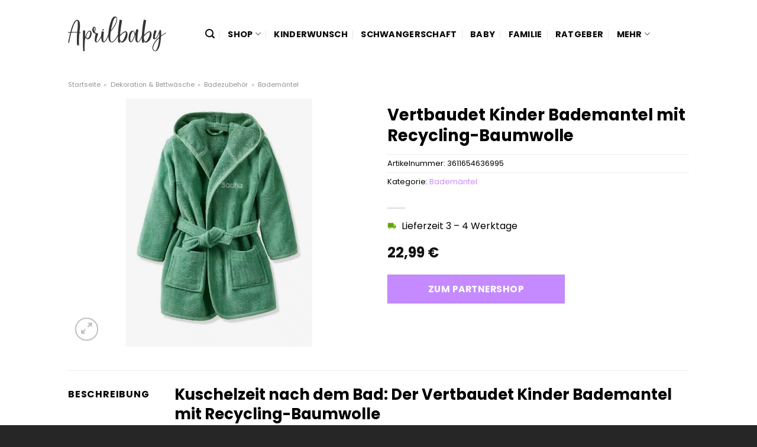

--- FILE ---
content_type: text/html; charset=UTF-8
request_url: https://www.aprilbaby.de/vertbaudet-kinder-bademantel-mit-recycling-baumwolle/
body_size: 26134
content:
<!DOCTYPE html>
<html lang="de" class="loading-site no-js">
<head><meta charset="UTF-8" /><script>if(navigator.userAgent.match(/MSIE|Internet Explorer/i)||navigator.userAgent.match(/Trident\/7\..*?rv:11/i)){var href=document.location.href;if(!href.match(/[?&]nowprocket/)){if(href.indexOf("?")==-1){if(href.indexOf("#")==-1){document.location.href=href+"?nowprocket=1"}else{document.location.href=href.replace("#","?nowprocket=1#")}}else{if(href.indexOf("#")==-1){document.location.href=href+"&nowprocket=1"}else{document.location.href=href.replace("#","&nowprocket=1#")}}}}</script><script>(()=>{class RocketLazyLoadScripts{constructor(){this.v="1.2.5.1",this.triggerEvents=["keydown","mousedown","mousemove","touchmove","touchstart","touchend","wheel"],this.userEventHandler=this.t.bind(this),this.touchStartHandler=this.i.bind(this),this.touchMoveHandler=this.o.bind(this),this.touchEndHandler=this.h.bind(this),this.clickHandler=this.u.bind(this),this.interceptedClicks=[],this.interceptedClickListeners=[],this.l(this),window.addEventListener("pageshow",(t=>{this.persisted=t.persisted,this.everythingLoaded&&this.m()})),document.addEventListener("DOMContentLoaded",(()=>{this.p()})),this.delayedScripts={normal:[],async:[],defer:[]},this.trash=[],this.allJQueries=[]}k(t){document.hidden?t.t():(this.triggerEvents.forEach((e=>window.addEventListener(e,t.userEventHandler,{passive:!0}))),window.addEventListener("touchstart",t.touchStartHandler,{passive:!0}),window.addEventListener("mousedown",t.touchStartHandler),document.addEventListener("visibilitychange",t.userEventHandler))}_(){this.triggerEvents.forEach((t=>window.removeEventListener(t,this.userEventHandler,{passive:!0}))),document.removeEventListener("visibilitychange",this.userEventHandler)}i(t){"HTML"!==t.target.tagName&&(window.addEventListener("touchend",this.touchEndHandler),window.addEventListener("mouseup",this.touchEndHandler),window.addEventListener("touchmove",this.touchMoveHandler,{passive:!0}),window.addEventListener("mousemove",this.touchMoveHandler),t.target.addEventListener("click",this.clickHandler),this.L(t.target,!0),this.M(t.target,"onclick","rocket-onclick"),this.C())}o(t){window.removeEventListener("touchend",this.touchEndHandler),window.removeEventListener("mouseup",this.touchEndHandler),window.removeEventListener("touchmove",this.touchMoveHandler,{passive:!0}),window.removeEventListener("mousemove",this.touchMoveHandler),t.target.removeEventListener("click",this.clickHandler),this.L(t.target,!1),this.M(t.target,"rocket-onclick","onclick"),this.O()}h(){window.removeEventListener("touchend",this.touchEndHandler),window.removeEventListener("mouseup",this.touchEndHandler),window.removeEventListener("touchmove",this.touchMoveHandler,{passive:!0}),window.removeEventListener("mousemove",this.touchMoveHandler)}u(t){t.target.removeEventListener("click",this.clickHandler),this.L(t.target,!1),this.M(t.target,"rocket-onclick","onclick"),this.interceptedClicks.push(t),t.preventDefault(),t.stopPropagation(),t.stopImmediatePropagation(),this.O()}D(){window.removeEventListener("touchstart",this.touchStartHandler,{passive:!0}),window.removeEventListener("mousedown",this.touchStartHandler),this.interceptedClicks.forEach((t=>{t.target.dispatchEvent(new MouseEvent("click",{view:t.view,bubbles:!0,cancelable:!0}))}))}l(t){EventTarget.prototype.addEventListenerBase=EventTarget.prototype.addEventListener,EventTarget.prototype.addEventListener=function(e,i,o){"click"!==e||t.windowLoaded||i===t.clickHandler||t.interceptedClickListeners.push({target:this,func:i,options:o}),(this||window).addEventListenerBase(e,i,o)}}L(t,e){this.interceptedClickListeners.forEach((i=>{i.target===t&&(e?t.removeEventListener("click",i.func,i.options):t.addEventListener("click",i.func,i.options))})),t.parentNode!==document.documentElement&&this.L(t.parentNode,e)}S(){return new Promise((t=>{this.T?this.O=t:t()}))}C(){this.T=!0}O(){this.T=!1}M(t,e,i){t.hasAttribute&&t.hasAttribute(e)&&(event.target.setAttribute(i,event.target.getAttribute(e)),event.target.removeAttribute(e))}t(){this._(this),"loading"===document.readyState?document.addEventListener("DOMContentLoaded",this.R.bind(this)):this.R()}p(){let t=[];document.querySelectorAll("script[type=rocketlazyloadscript][data-rocket-src]").forEach((e=>{let i=e.getAttribute("data-rocket-src");if(i&&0!==i.indexOf("data:")){0===i.indexOf("//")&&(i=location.protocol+i);try{const o=new URL(i).origin;o!==location.origin&&t.push({src:o,crossOrigin:e.crossOrigin||"module"===e.getAttribute("data-rocket-type")})}catch(t){}}})),t=[...new Map(t.map((t=>[JSON.stringify(t),t]))).values()],this.j(t,"preconnect")}async R(){this.lastBreath=Date.now(),this.P(this),this.F(this),this.q(),this.A(),this.I(),await this.U(this.delayedScripts.normal),await this.U(this.delayedScripts.defer),await this.U(this.delayedScripts.async);try{await this.W(),await this.H(this),await this.J()}catch(t){console.error(t)}window.dispatchEvent(new Event("rocket-allScriptsLoaded")),this.everythingLoaded=!0,this.S().then((()=>{this.D()})),this.N()}A(){document.querySelectorAll("script[type=rocketlazyloadscript]").forEach((t=>{t.hasAttribute("data-rocket-src")?t.hasAttribute("async")&&!1!==t.async?this.delayedScripts.async.push(t):t.hasAttribute("defer")&&!1!==t.defer||"module"===t.getAttribute("data-rocket-type")?this.delayedScripts.defer.push(t):this.delayedScripts.normal.push(t):this.delayedScripts.normal.push(t)}))}async B(t){if(await this.G(),!0!==t.noModule||!("noModule"in HTMLScriptElement.prototype))return new Promise((e=>{let i;function o(){(i||t).setAttribute("data-rocket-status","executed"),e()}try{if(navigator.userAgent.indexOf("Firefox/")>0||""===navigator.vendor)i=document.createElement("script"),[...t.attributes].forEach((t=>{let e=t.nodeName;"type"!==e&&("data-rocket-type"===e&&(e="type"),"data-rocket-src"===e&&(e="src"),i.setAttribute(e,t.nodeValue))})),t.text&&(i.text=t.text),i.hasAttribute("src")?(i.addEventListener("load",o),i.addEventListener("error",(function(){i.setAttribute("data-rocket-status","failed"),e()})),setTimeout((()=>{i.isConnected||e()}),1)):(i.text=t.text,o()),t.parentNode.replaceChild(i,t);else{const i=t.getAttribute("data-rocket-type"),n=t.getAttribute("data-rocket-src");i?(t.type=i,t.removeAttribute("data-rocket-type")):t.removeAttribute("type"),t.addEventListener("load",o),t.addEventListener("error",(function(){t.setAttribute("data-rocket-status","failed"),e()})),n?(t.removeAttribute("data-rocket-src"),t.src=n):t.src="data:text/javascript;base64,"+window.btoa(unescape(encodeURIComponent(t.text)))}}catch(i){t.setAttribute("data-rocket-status","failed"),e()}}));t.setAttribute("data-rocket-status","skipped")}async U(t){const e=t.shift();return e&&e.isConnected?(await this.B(e),this.U(t)):Promise.resolve()}I(){this.j([...this.delayedScripts.normal,...this.delayedScripts.defer,...this.delayedScripts.async],"preload")}j(t,e){var i=document.createDocumentFragment();t.forEach((t=>{const o=t.getAttribute&&t.getAttribute("data-rocket-src")||t.src;if(o){const n=document.createElement("link");n.href=o,n.rel=e,"preconnect"!==e&&(n.as="script"),t.getAttribute&&"module"===t.getAttribute("data-rocket-type")&&(n.crossOrigin=!0),t.crossOrigin&&(n.crossOrigin=t.crossOrigin),t.integrity&&(n.integrity=t.integrity),i.appendChild(n),this.trash.push(n)}})),document.head.appendChild(i)}P(t){let e={};function i(i,o){return e[o].eventsToRewrite.indexOf(i)>=0&&!t.everythingLoaded?"rocket-"+i:i}function o(t,o){!function(t){e[t]||(e[t]={originalFunctions:{add:t.addEventListener,remove:t.removeEventListener},eventsToRewrite:[]},t.addEventListener=function(){arguments[0]=i(arguments[0],t),e[t].originalFunctions.add.apply(t,arguments)},t.removeEventListener=function(){arguments[0]=i(arguments[0],t),e[t].originalFunctions.remove.apply(t,arguments)})}(t),e[t].eventsToRewrite.push(o)}function n(e,i){let o=e[i];e[i]=null,Object.defineProperty(e,i,{get:()=>o||function(){},set(n){t.everythingLoaded?o=n:e["rocket"+i]=o=n}})}o(document,"DOMContentLoaded"),o(window,"DOMContentLoaded"),o(window,"load"),o(window,"pageshow"),o(document,"readystatechange"),n(document,"onreadystatechange"),n(window,"onload"),n(window,"onpageshow")}F(t){let e;function i(e){return t.everythingLoaded?e:e.split(" ").map((t=>"load"===t||0===t.indexOf("load.")?"rocket-jquery-load":t)).join(" ")}function o(o){if(o&&o.fn&&!t.allJQueries.includes(o)){o.fn.ready=o.fn.init.prototype.ready=function(e){return t.domReadyFired?e.bind(document)(o):document.addEventListener("rocket-DOMContentLoaded",(()=>e.bind(document)(o))),o([])};const e=o.fn.on;o.fn.on=o.fn.init.prototype.on=function(){return this[0]===window&&("string"==typeof arguments[0]||arguments[0]instanceof String?arguments[0]=i(arguments[0]):"object"==typeof arguments[0]&&Object.keys(arguments[0]).forEach((t=>{const e=arguments[0][t];delete arguments[0][t],arguments[0][i(t)]=e}))),e.apply(this,arguments),this},t.allJQueries.push(o)}e=o}o(window.jQuery),Object.defineProperty(window,"jQuery",{get:()=>e,set(t){o(t)}})}async H(t){const e=document.querySelector("script[data-webpack]");e&&(await async function(){return new Promise((t=>{e.addEventListener("load",t),e.addEventListener("error",t)}))}(),await t.K(),await t.H(t))}async W(){this.domReadyFired=!0,await this.G(),document.dispatchEvent(new Event("rocket-readystatechange")),await this.G(),document.rocketonreadystatechange&&document.rocketonreadystatechange(),await this.G(),document.dispatchEvent(new Event("rocket-DOMContentLoaded")),await this.G(),window.dispatchEvent(new Event("rocket-DOMContentLoaded"))}async J(){await this.G(),document.dispatchEvent(new Event("rocket-readystatechange")),await this.G(),document.rocketonreadystatechange&&document.rocketonreadystatechange(),await this.G(),window.dispatchEvent(new Event("rocket-load")),await this.G(),window.rocketonload&&window.rocketonload(),await this.G(),this.allJQueries.forEach((t=>t(window).trigger("rocket-jquery-load"))),await this.G();const t=new Event("rocket-pageshow");t.persisted=this.persisted,window.dispatchEvent(t),await this.G(),window.rocketonpageshow&&window.rocketonpageshow({persisted:this.persisted}),this.windowLoaded=!0}m(){document.onreadystatechange&&document.onreadystatechange(),window.onload&&window.onload(),window.onpageshow&&window.onpageshow({persisted:this.persisted})}q(){const t=new Map;document.write=document.writeln=function(e){const i=document.currentScript;i||console.error("WPRocket unable to document.write this: "+e);const o=document.createRange(),n=i.parentElement;let s=t.get(i);void 0===s&&(s=i.nextSibling,t.set(i,s));const c=document.createDocumentFragment();o.setStart(c,0),c.appendChild(o.createContextualFragment(e)),n.insertBefore(c,s)}}async G(){Date.now()-this.lastBreath>45&&(await this.K(),this.lastBreath=Date.now())}async K(){return document.hidden?new Promise((t=>setTimeout(t))):new Promise((t=>requestAnimationFrame(t)))}N(){this.trash.forEach((t=>t.remove()))}static run(){const t=new RocketLazyLoadScripts;t.k(t)}}RocketLazyLoadScripts.run()})();</script>
	
	<link rel="profile" href="http://gmpg.org/xfn/11" />
	<link rel="pingback" href="https://www.aprilbaby.de/xmlrpc.php" />

	<script type="rocketlazyloadscript">(function(html){html.className = html.className.replace(/\bno-js\b/,'js')})(document.documentElement);</script>
<meta name='robots' content='index, follow, max-image-preview:large, max-snippet:-1, max-video-preview:-1' />
<link rel="preload" href="https://www.aprilbaby.de/wp-content/plugins/rate-my-post/public/css/fonts/ratemypost.ttf" type="font/ttf" as="font" crossorigin="anonymous"><meta name="viewport" content="width=device-width, initial-scale=1" />
	<!-- This site is optimized with the Yoast SEO plugin v26.7 - https://yoast.com/wordpress/plugins/seo/ -->
	<title>Vertbaudet Kinder Bademantel mit Recycling-Baumwolle online kaufen bei Aprilbaby.de</title>
	<meta name="description" content="Hier sehr günstig Vertbaudet Kinder Bademantel mit Recycling-Baumwolle online kaufen ✓ Aprilbaby.de - täglicher schneller Versand zu dir nach Hause ✓" />
	<link rel="canonical" href="https://www.aprilbaby.de/vertbaudet-kinder-bademantel-mit-recycling-baumwolle/" />
	<meta property="og:locale" content="de_DE" />
	<meta property="og:type" content="article" />
	<meta property="og:title" content="Vertbaudet Kinder Bademantel mit Recycling-Baumwolle online kaufen bei Aprilbaby.de" />
	<meta property="og:description" content="Hier sehr günstig Vertbaudet Kinder Bademantel mit Recycling-Baumwolle online kaufen ✓ Aprilbaby.de - täglicher schneller Versand zu dir nach Hause ✓" />
	<meta property="og:url" content="https://www.aprilbaby.de/vertbaudet-kinder-bademantel-mit-recycling-baumwolle/" />
	<meta property="og:site_name" content="Aprilbaby.de" />
	<meta property="article:modified_time" content="2025-07-19T01:14:32+00:00" />
	<meta property="og:image" content="https://www.aprilbaby.de/wp-content/uploads/2024/03/kinder-bademantel-mit-recycling-baumwolle-personalisierbar.jpg" />
	<meta property="og:image:width" content="1320" />
	<meta property="og:image:height" content="1760" />
	<meta property="og:image:type" content="image/jpeg" />
	<meta name="twitter:card" content="summary_large_image" />
	<script type="application/ld+json" class="yoast-schema-graph">{"@context":"https://schema.org","@graph":[{"@type":"WebPage","@id":"https://www.aprilbaby.de/vertbaudet-kinder-bademantel-mit-recycling-baumwolle/","url":"https://www.aprilbaby.de/vertbaudet-kinder-bademantel-mit-recycling-baumwolle/","name":"Vertbaudet Kinder Bademantel mit Recycling-Baumwolle online kaufen bei Aprilbaby.de","isPartOf":{"@id":"https://www.aprilbaby.de/#website"},"primaryImageOfPage":{"@id":"https://www.aprilbaby.de/vertbaudet-kinder-bademantel-mit-recycling-baumwolle/#primaryimage"},"image":{"@id":"https://www.aprilbaby.de/vertbaudet-kinder-bademantel-mit-recycling-baumwolle/#primaryimage"},"thumbnailUrl":"https://www.aprilbaby.de/wp-content/uploads/2024/03/kinder-bademantel-mit-recycling-baumwolle-personalisierbar.jpg","datePublished":"2024-03-20T09:03:57+00:00","dateModified":"2025-07-19T01:14:32+00:00","description":"Hier sehr günstig Vertbaudet Kinder Bademantel mit Recycling-Baumwolle online kaufen ✓ Aprilbaby.de - täglicher schneller Versand zu dir nach Hause ✓","breadcrumb":{"@id":"https://www.aprilbaby.de/vertbaudet-kinder-bademantel-mit-recycling-baumwolle/#breadcrumb"},"inLanguage":"de","potentialAction":[{"@type":"ReadAction","target":["https://www.aprilbaby.de/vertbaudet-kinder-bademantel-mit-recycling-baumwolle/"]}]},{"@type":"ImageObject","inLanguage":"de","@id":"https://www.aprilbaby.de/vertbaudet-kinder-bademantel-mit-recycling-baumwolle/#primaryimage","url":"https://www.aprilbaby.de/wp-content/uploads/2024/03/kinder-bademantel-mit-recycling-baumwolle-personalisierbar.jpg","contentUrl":"https://www.aprilbaby.de/wp-content/uploads/2024/03/kinder-bademantel-mit-recycling-baumwolle-personalisierbar.jpg","width":1320,"height":1760,"caption":"Vertbaudet Kinder Bademantel mit Recycling-Baumwolle"},{"@type":"BreadcrumbList","@id":"https://www.aprilbaby.de/vertbaudet-kinder-bademantel-mit-recycling-baumwolle/#breadcrumb","itemListElement":[{"@type":"ListItem","position":1,"name":"Startseite","item":"https://www.aprilbaby.de/"},{"@type":"ListItem","position":2,"name":"Shop","item":"https://www.aprilbaby.de/shop/"},{"@type":"ListItem","position":3,"name":"Vertbaudet Kinder Bademantel mit Recycling-Baumwolle"}]},{"@type":"WebSite","@id":"https://www.aprilbaby.de/#website","url":"https://www.aprilbaby.de/","name":"Aprilbaby.de","description":"Unser Baby und wir. Ungeschönt und echt.","publisher":{"@id":"https://www.aprilbaby.de/#organization"},"potentialAction":[{"@type":"SearchAction","target":{"@type":"EntryPoint","urlTemplate":"https://www.aprilbaby.de/?s={search_term_string}"},"query-input":{"@type":"PropertyValueSpecification","valueRequired":true,"valueName":"search_term_string"}}],"inLanguage":"de"},{"@type":"Organization","@id":"https://www.aprilbaby.de/#organization","name":"Aprilbaby.de","url":"https://www.aprilbaby.de/","logo":{"@type":"ImageObject","inLanguage":"de","@id":"https://www.aprilbaby.de/#/schema/logo/image/","url":"https://www.aprilbaby.de/wp-content/uploads/2022/09/aprilbaby-favicon.png","contentUrl":"https://www.aprilbaby.de/wp-content/uploads/2022/09/aprilbaby-favicon.png","width":125,"height":125,"caption":"Aprilbaby.de"},"image":{"@id":"https://www.aprilbaby.de/#/schema/logo/image/"}}]}</script>
	<!-- / Yoast SEO plugin. -->



<link rel='prefetch' href='https://www.aprilbaby.de/wp-content/themes/flatsome/assets/js/flatsome.js?ver=a0a7aee297766598a20e' />
<link rel='prefetch' href='https://www.aprilbaby.de/wp-content/themes/flatsome/assets/js/chunk.slider.js?ver=3.18.6' />
<link rel='prefetch' href='https://www.aprilbaby.de/wp-content/themes/flatsome/assets/js/chunk.popups.js?ver=3.18.6' />
<link rel='prefetch' href='https://www.aprilbaby.de/wp-content/themes/flatsome/assets/js/chunk.tooltips.js?ver=3.18.6' />
<link rel='prefetch' href='https://www.aprilbaby.de/wp-content/themes/flatsome/assets/js/woocommerce.js?ver=49415fe6a9266f32f1f2' />
<style id='wp-img-auto-sizes-contain-inline-css' type='text/css'>
img:is([sizes=auto i],[sizes^="auto," i]){contain-intrinsic-size:3000px 1500px}
/*# sourceURL=wp-img-auto-sizes-contain-inline-css */
</style>
<link data-minify="1" rel='stylesheet' id='maintenanceLayer-css' href='https://www.aprilbaby.de/wp-content/cache/min/1/wp-content/plugins/dailylead_maintenance/css/layer.css?ver=1765575110' type='text/css' media='all' />
<link data-minify="1" rel='stylesheet' id='rate-my-post-css' href='https://www.aprilbaby.de/wp-content/cache/min/1/wp-content/plugins/rate-my-post/public/css/rate-my-post.css?ver=1765575110' type='text/css' media='all' />
<style id='rate-my-post-inline-css' type='text/css'>
.rmp-widgets-container p {  font-size: 12px;}.rmp-rating-widget .rmp-icon--ratings {  font-size: 12px;}
/*# sourceURL=rate-my-post-inline-css */
</style>
<link rel='stylesheet' id='photoswipe-css' href='https://www.aprilbaby.de/wp-content/plugins/woocommerce/assets/css/photoswipe/photoswipe.min.css?ver=9.4.1' type='text/css' media='all' />
<link rel='stylesheet' id='photoswipe-default-skin-css' href='https://www.aprilbaby.de/wp-content/plugins/woocommerce/assets/css/photoswipe/default-skin/default-skin.min.css?ver=9.4.1' type='text/css' media='all' />
<style id='woocommerce-inline-inline-css' type='text/css'>
.woocommerce form .form-row .required { visibility: visible; }
/*# sourceURL=woocommerce-inline-inline-css */
</style>
<link data-minify="1" rel='stylesheet' id='flatsome-main-css' href='https://www.aprilbaby.de/wp-content/cache/min/1/wp-content/themes/flatsome/assets/css/flatsome.css?ver=1765575110' type='text/css' media='all' />
<style id='flatsome-main-inline-css' type='text/css'>
@font-face {
				font-family: "fl-icons";
				font-display: block;
				src: url(https://www.aprilbaby.de/wp-content/themes/flatsome/assets/css/icons/fl-icons.eot?v=3.18.6);
				src:
					url(https://www.aprilbaby.de/wp-content/themes/flatsome/assets/css/icons/fl-icons.eot#iefix?v=3.18.6) format("embedded-opentype"),
					url(https://www.aprilbaby.de/wp-content/themes/flatsome/assets/css/icons/fl-icons.woff2?v=3.18.6) format("woff2"),
					url(https://www.aprilbaby.de/wp-content/themes/flatsome/assets/css/icons/fl-icons.ttf?v=3.18.6) format("truetype"),
					url(https://www.aprilbaby.de/wp-content/themes/flatsome/assets/css/icons/fl-icons.woff?v=3.18.6) format("woff"),
					url(https://www.aprilbaby.de/wp-content/themes/flatsome/assets/css/icons/fl-icons.svg?v=3.18.6#fl-icons) format("svg");
			}
/*# sourceURL=flatsome-main-inline-css */
</style>
<link data-minify="1" rel='stylesheet' id='flatsome-shop-css' href='https://www.aprilbaby.de/wp-content/cache/min/1/wp-content/themes/flatsome/assets/css/flatsome-shop.css?ver=1765575110' type='text/css' media='all' />
<script data-minify="1" type="text/javascript" src="https://www.aprilbaby.de/wp-content/cache/min/1/wp-content/plugins/dailylead_maintenance/js/layerShow.js?ver=1765575110" id="maintenanceLayerShow-js" defer></script>
<script data-minify="1" type="text/javascript" src="https://www.aprilbaby.de/wp-content/cache/min/1/wp-content/plugins/dailylead_maintenance/js/layer.js?ver=1765575110" id="maintenanceLayer-js" defer></script>
<script type="rocketlazyloadscript" data-rocket-type="text/javascript" data-rocket-src="https://www.aprilbaby.de/wp-includes/js/jquery/jquery.min.js?ver=3.7.1" id="jquery-core-js" defer></script>
<script type="rocketlazyloadscript" data-rocket-type="text/javascript" data-rocket-src="https://www.aprilbaby.de/wp-content/plugins/woocommerce/assets/js/jquery-blockui/jquery.blockUI.min.js?ver=2.7.0-wc.9.4.1" id="jquery-blockui-js" data-wp-strategy="defer" defer></script>
<script type="text/javascript" id="wc-add-to-cart-js-extra">
/* <![CDATA[ */
var wc_add_to_cart_params = {"ajax_url":"/wp-admin/admin-ajax.php","wc_ajax_url":"/?wc-ajax=%%endpoint%%","i18n_view_cart":"Warenkorb anzeigen","cart_url":"https://www.aprilbaby.de","is_cart":"","cart_redirect_after_add":"no"};
//# sourceURL=wc-add-to-cart-js-extra
/* ]]> */
</script>
<script type="rocketlazyloadscript" data-rocket-type="text/javascript" data-rocket-src="https://www.aprilbaby.de/wp-content/plugins/woocommerce/assets/js/frontend/add-to-cart.min.js?ver=9.4.1" id="wc-add-to-cart-js" defer="defer" data-wp-strategy="defer"></script>
<script type="rocketlazyloadscript" data-rocket-type="text/javascript" data-rocket-src="https://www.aprilbaby.de/wp-content/plugins/woocommerce/assets/js/photoswipe/photoswipe.min.js?ver=4.1.1-wc.9.4.1" id="photoswipe-js" defer="defer" data-wp-strategy="defer"></script>
<script type="rocketlazyloadscript" data-rocket-type="text/javascript" data-rocket-src="https://www.aprilbaby.de/wp-content/plugins/woocommerce/assets/js/photoswipe/photoswipe-ui-default.min.js?ver=4.1.1-wc.9.4.1" id="photoswipe-ui-default-js" defer="defer" data-wp-strategy="defer"></script>
<script type="text/javascript" id="wc-single-product-js-extra">
/* <![CDATA[ */
var wc_single_product_params = {"i18n_required_rating_text":"Bitte w\u00e4hle eine Bewertung","review_rating_required":"yes","flexslider":{"rtl":false,"animation":"slide","smoothHeight":true,"directionNav":false,"controlNav":"thumbnails","slideshow":false,"animationSpeed":500,"animationLoop":false,"allowOneSlide":false},"zoom_enabled":"","zoom_options":[],"photoswipe_enabled":"1","photoswipe_options":{"shareEl":false,"closeOnScroll":false,"history":false,"hideAnimationDuration":0,"showAnimationDuration":0},"flexslider_enabled":""};
//# sourceURL=wc-single-product-js-extra
/* ]]> */
</script>
<script type="rocketlazyloadscript" data-rocket-type="text/javascript" data-rocket-src="https://www.aprilbaby.de/wp-content/plugins/woocommerce/assets/js/frontend/single-product.min.js?ver=9.4.1" id="wc-single-product-js" defer="defer" data-wp-strategy="defer"></script>
<script type="rocketlazyloadscript" data-rocket-type="text/javascript" data-rocket-src="https://www.aprilbaby.de/wp-content/plugins/woocommerce/assets/js/js-cookie/js.cookie.min.js?ver=2.1.4-wc.9.4.1" id="js-cookie-js" data-wp-strategy="defer" defer></script>
<style type="text/css">.aawp .aawp-tb__row--highlight{background-color:#256aaf;}.aawp .aawp-tb__row--highlight{color:#fff;}.aawp .aawp-tb__row--highlight a{color:#fff;}</style><style type="text/css">																																																							.aawp-button{background: #c58aff !important}																																</style><style>.woocommerce-product-gallery{ opacity: 1 !important; }</style><script type="rocketlazyloadscript">
  var _paq = window._paq = window._paq || [];
  /* tracker methods like "setCustomDimension" should be called before "trackPageView" */
  _paq.push(['trackPageView']);
  _paq.push(['enableLinkTracking']);
  (function() {
    var u="//stats.dailylead.de/";
    _paq.push(['setTrackerUrl', u+'matomo.php']);
    _paq.push(['setSiteId', '42']);
    var d=document, g=d.createElement('script'), s=d.getElementsByTagName('script')[0];
    g.async=true; g.src=u+'matomo.js'; s.parentNode.insertBefore(g,s);
  })();
</script>	<noscript><style>.woocommerce-product-gallery{ opacity: 1 !important; }</style></noscript>
	<style class='wp-fonts-local' type='text/css'>
@font-face{font-family:Inter;font-style:normal;font-weight:300 900;font-display:fallback;src:url('https://www.aprilbaby.de/wp-content/plugins/woocommerce/assets/fonts/Inter-VariableFont_slnt,wght.woff2') format('woff2');font-stretch:normal;}
@font-face{font-family:Cardo;font-style:normal;font-weight:400;font-display:fallback;src:url('https://www.aprilbaby.de/wp-content/plugins/woocommerce/assets/fonts/cardo_normal_400.woff2') format('woff2');}
</style>
<link rel="icon" href="https://www.aprilbaby.de/wp-content/uploads/2022/09/cropped-aprilbaby-favicon-32x32.png" sizes="32x32" />
<link rel="icon" href="https://www.aprilbaby.de/wp-content/uploads/2022/09/cropped-aprilbaby-favicon-192x192.png" sizes="192x192" />
<link rel="apple-touch-icon" href="https://www.aprilbaby.de/wp-content/uploads/2022/09/cropped-aprilbaby-favicon-180x180.png" />
<meta name="msapplication-TileImage" content="https://www.aprilbaby.de/wp-content/uploads/2022/09/cropped-aprilbaby-favicon-270x270.png" />
<style id="custom-css" type="text/css">:root {--primary-color: #c58aff;--fs-color-primary: #c58aff;--fs-color-secondary: #c58aff;--fs-color-success: #7a9c59;--fs-color-alert: #b20000;--fs-experimental-link-color: #c58aff;--fs-experimental-link-color-hover: #000000;}.tooltipster-base {--tooltip-color: #fff;--tooltip-bg-color: #000;}.off-canvas-right .mfp-content, .off-canvas-left .mfp-content {--drawer-width: 300px;}.off-canvas .mfp-content.off-canvas-cart {--drawer-width: 360px;}.header-main{height: 115px}#logo img{max-height: 115px}#logo{width:166px;}.header-bottom{min-height: 10px}.header-top{min-height: 30px}.transparent .header-main{height: 30px}.transparent #logo img{max-height: 30px}.has-transparent + .page-title:first-of-type,.has-transparent + #main > .page-title,.has-transparent + #main > div > .page-title,.has-transparent + #main .page-header-wrapper:first-of-type .page-title{padding-top: 30px;}.header.show-on-scroll,.stuck .header-main{height:70px!important}.stuck #logo img{max-height: 70px!important}.header-bg-color {background-color: rgba(255,255,255,0.9)}.header-bottom {background-color: #f1f1f1}.header-main .nav > li > a{line-height: 16px }.stuck .header-main .nav > li > a{line-height: 50px }@media (max-width: 549px) {.header-main{height: 70px}#logo img{max-height: 70px}}.nav-dropdown{font-size:100%}body{color: #000000}h1,h2,h3,h4,h5,h6,.heading-font{color: #000000;}body{font-size: 100%;}body{font-family: Poppins, sans-serif;}body {font-weight: 400;font-style: normal;}.nav > li > a {font-family: Poppins, sans-serif;}.mobile-sidebar-levels-2 .nav > li > ul > li > a {font-family: Poppins, sans-serif;}.nav > li > a,.mobile-sidebar-levels-2 .nav > li > ul > li > a {font-weight: 700;font-style: normal;}h1,h2,h3,h4,h5,h6,.heading-font, .off-canvas-center .nav-sidebar.nav-vertical > li > a{font-family: Poppins, sans-serif;}h1,h2,h3,h4,h5,h6,.heading-font,.banner h1,.banner h2 {font-weight: 700;font-style: normal;}.alt-font{font-family: "Crimson Text", sans-serif;}.alt-font {font-weight: 400!important;font-style: normal!important;}.header:not(.transparent) .header-nav-main.nav > li > a {color: #0a0a0a;}.widget:where(:not(.widget_shopping_cart)) a{color: #000000;}.widget:where(:not(.widget_shopping_cart)) a:hover{color: #c58aff;}.widget .tagcloud a:hover{border-color: #c58aff; background-color: #c58aff;}.has-equal-box-heights .box-image {padding-top: 100%;}@media screen and (min-width: 550px){.products .box-vertical .box-image{min-width: 300px!important;width: 300px!important;}}.absolute-footer, html{background-color: #262626}.page-title-small + main .product-container > .row{padding-top:0;}.nav-vertical-fly-out > li + li {border-top-width: 1px; border-top-style: solid;}/* Custom CSS */.widget.flatsome_recent_posts .recent-blog-posts-li .post_comments {display: none;}.aawp .aawp-product--horizontal .aawp-product__content {margin-bottom: 15px;}.aawp .aawp-button, .aawp-button {padding: 15px 20px 15px 20px !important;font-size: 17px !important;font-weight: 700 !important;border: 0px solid transparent !important;}.aawp .aawp-button.aawp-button--blue, .aawp-button.aawp-button--blue,.aawp .aawp-button.aawp-button--blue:focus, .aawp .aawp-button.aawp-button--blue:hover, .aawp-button.aawp-button--blue:focus, .aawp-button.aawp-button--blue:hover {border: 0px solid #3498db!important;}.aawp .aawp-product--horizontal .aawp-product__title {text-decoration: underline;}.header-vertical-menu__fly-out .current-dropdown.menu-item .nav-dropdown {display: block;}.header-vertical-menu__opener {font-size: initial;}.off-canvas-right .mfp-content, .off-canvas-left .mfp-content {max-width: 320px;width:100%}.off-canvas-left.mfp-ready .mfp-close {color: black;}.product-summary .woocommerce-Price-currencySymbol {font-size: inherit;vertical-align: inherit;margin-top: inherit;}.product-section-title-related {text-align: center;padding-top: 45px;}.yith-wcwl-add-to-wishlist {margin-top: 10px;margin-bottom: 30px;}.page-title {margin-top: 20px;}@media screen and (min-width: 850px) {.page-title-inner {padding-top: 0;min-height: auto;}}/*** START Sticky Banner ***/.sticky-add-to-cart__product img {display: none;}.sticky-add-to-cart__product .product-title-small {display: none;}.sticky-add-to-cart--active .cart {padding-top: 5px;padding-bottom: 5px;max-width: 250px;flex-grow: 1;font-size: smaller;margin-bottom: 0;}.sticky-add-to-cart.sticky-add-to-cart--active .single_add_to_cart_button{margin: 0;padding-top: 10px;padding-bottom: 10px;border-radius: 99px;width: 100%;line-height: 1.5;}.single_add_to_cart_button,.sticky-add-to-cart:not(.sticky-add-to-cart--active) .single_add_to_cart_button {padding: 5px;max-width: 300px;width:100%;margin:0;}.sticky-add-to-cart--active {-webkit-backdrop-filter: blur(7px);backdrop-filter: blur(7px);display: flex;justify-content: center;padding: 3px 10px;}.sticky-add-to-cart__product .product-title-small {height: 14px;overflow: hidden;}.sticky-add-to-cart--active .woocommerce-variation-price, .sticky-add-to-cart--active .product-page-price {font-size: 24px;}.sticky-add-to-cart--active .price del {font-size: 50%;margin-bottom: 4px;}.sticky-add-to-cart--active .price del::after {width: 50%;}.sticky-add-to-cart__product {margin-right: 5px;}/*** END Sticky Banner ***/.yadore {display: grid;grid-template-columns: repeat(4,minmax(0,1fr));gap:1rem;}.col-4 .yadore {display: grid;grid-template-columns: repeat(4,minmax(0,1fr));gap:1rem;}.yadore .yadore-item {background: #fff;border-radius: 15px;}.yadore .yadore-item li.delivery_time,.yadore .yadore-item li.stock_status,.yadore .yadore-item li.stock_status.nicht {list-style-type: none;padding: 0px 0 0px 24px;margin: 0px!important;}.yadore .yadore-item img:not(.logo) {min-height: 170px;max-height: 170px;}.yadore .yadore-item img.logo {max-width: 70px;max-height: 30px;}.ayo-logo-name {margin-top: 12px;display: block;white-space: nowrap;font-size: xx-small;}.product-info {display: flex;flex-direction: column;padding-bottom: 0;}.product-info.product-title {order: 1;}.product-info .is-divider {order: 2;}.product-info .product-short-description {order: 3;}.product-info .product-short-description li {list-style-type: none;padding: 0px 0 0px 24px;margin: 0px 0px 3px 0px!important;}li.delivery_time,.product-info .product-short-description li.delivery_time {background: url([data-uri]) no-repeat left center;}li.delivery_time,.product-info .product-short-description li.delivery_time {background: url([data-uri]) no-repeat left center;}li.stock_status,.product-info .product-short-description li.stock_status {background: url([data-uri]) no-repeat left center;}li.stock_status.nicht,.product-info .product-short-description li.stock_status.nicht {background: url([data-uri]) no-repeat left center;}.product-info .price-wrapper {order: 4;}.product-info .price-wrapper .price {margin: 0;}.product-info .cart,.product-info .sticky-add-to-cart-wrapper {order:5;margin: 25px 0;}.product-info .yith-wcwl-add-to-wishlist {order: 6;margin: 0;}.overflow-hidden { overflow: hidden;}.overflow-hidden.banner h3 {line-height: 0;}.nowrap { white-space: nowrap;}.height-40 {height: 40px !important;}.m-0 {margin: 0 !important;}a.stretched-link:after {position: absolute;top: 0;right: 0;bottom: 0;left: 0;pointer-events: auto;content: "";background-color: rgba(0,0,0,0.0);z-index: 1;}.z-index-0 {z-index: 0;}.z-index-10 {z-index: 10;}.price del {text-decoration-line: none;position: relative;}.price del::after {content: '';position: absolute;border-top: 2px solid red;width: 100%;height: 100%;left: 0;transform: rotate(-10deg);top: 50%;}.product-small.box .box-image .image-cover img {object-fit: contain;}.product-small.box .box-image {text-align: center;}.product-small.box .box-text .title-wrapper {max-height: 75px;overflow: hidden;margin-bottom: 15px;}.woocommerce-product-gallery__wrapper .woocommerce-product-gallery__image a img {max-height: 420px;width: auto;margin: 0 auto;display: block;}.has-equal-box-heights .box-image img {-o-object-fit: contain;object-fit: contain;}/* START Mobile Menu */.off-canvas-left .mfp-content, .off-canvas-right .mfp-content {width: 85%;max-width: 360px;}.off-canvas-left .mfp-content .nav>li>a, .off-canvas-right .mfp-content .nav>li>a,.mobile-sidebar-levels-2 .nav-slide>li>.sub-menu>li:not(.nav-slide-header)>a, .mobile-sidebar-levels-2 .nav-slide>li>ul.children>li:not(.nav-slide-header)>a {font-size: 1.1em;color: #000;}.mobile-sidebar-levels-2 .nav-slide>li>.sub-menu>li:not(.nav-slide-header)>a, .mobile-sidebar-levels-2 .nav-slide>li>ul.children>li:not(.nav-slide-header)>a {text-transform: none;}/* END Mobile Menu *//*** START MENU frühes umschalten auf MobileCSS ***/@media (min-width: 850px) and (max-width: 1050px) {header [data-show=show-for-medium], header .show-for-medium {display: block !important;}}@media (max-width: 1050px) {header [data-show=hide-for-medium], header .hide-for-medium {display: none !important;}.medium-logo-center .logo {-webkit-box-ordinal-group: 2;-ms-flex-order: 2;order: 2;}header .show-for-medium.flex-right {-webkit-box-ordinal-group: 3;-ms-flex-order: 3;order: 3;}.medium-logo-center .logo img {margin: 0 auto;}}/*** END MENUfrühes umschalten auf MobileCSS ***/#masthead .flex-left .header-nav.header-nav-main.nav.nav-left {-webkit-box-pack: center;-ms-flex-pack: center;justify-content: center;}.logo-left .logo {margin-left: 0;margin-right: 0px;}.product-title a {color: #000000;}.product-title a:hover {color: var(--fs-experimental-link-color);}table {overflow: auto;display: block;}/* Custom CSS Tablet */@media (max-width: 849px){.nav li a,.nav-vertical>li>ul li a,.nav-slide-header .toggle,.mobile-sidebar-levels-2 .nav-slide>li>ul.children>li>a, .mobile-sidebar-levels-2 .nav-slide>li>.sub-menu>li>a {color: #000 !important;opacity: 1;}/*** START Sticky Banner ***/.sticky-add-to-cart--active {justify-content: space-between;font-size: .9em;}/*** END Sticky Banner ***/.post-title.is-large {font-size: 1.75em;}}/* Custom CSS Mobile */@media (max-width: 549px){.aawp .aawp-button, .aawp-button {font-size: 16px;padding: 12px;width: 100%;}/*** START Sticky Banner ***/.sticky-add-to-cart:not(.sticky-add-to-cart--active) {width: 100% !important;max-width: 100%;}.sticky-add-to-cart:not(.sticky-add-to-cart--active) .single_add_to_cart_button {padding: 5px 25px;max-width: 100%;}/*** END Sticky Banner ***/.single_add_to_cart_button {padding: 5px 25px;max-width: 100%;width: 100%;}.yadore,.col-4 .yadore {grid-template-columns: repeat(1,minmax(0,1fr));}}.label-new.menu-item > a:after{content:"Neu";}.label-hot.menu-item > a:after{content:"Hot";}.label-sale.menu-item > a:after{content:"Aktion";}.label-popular.menu-item > a:after{content:"Beliebt";}</style><style id="kirki-inline-styles">/* devanagari */
@font-face {
  font-family: 'Poppins';
  font-style: normal;
  font-weight: 400;
  font-display: swap;
  src: url(https://www.aprilbaby.de/wp-content/fonts/poppins/pxiEyp8kv8JHgFVrJJbecmNE.woff2) format('woff2');
  unicode-range: U+0900-097F, U+1CD0-1CF9, U+200C-200D, U+20A8, U+20B9, U+20F0, U+25CC, U+A830-A839, U+A8E0-A8FF, U+11B00-11B09;
}
/* latin-ext */
@font-face {
  font-family: 'Poppins';
  font-style: normal;
  font-weight: 400;
  font-display: swap;
  src: url(https://www.aprilbaby.de/wp-content/fonts/poppins/pxiEyp8kv8JHgFVrJJnecmNE.woff2) format('woff2');
  unicode-range: U+0100-02BA, U+02BD-02C5, U+02C7-02CC, U+02CE-02D7, U+02DD-02FF, U+0304, U+0308, U+0329, U+1D00-1DBF, U+1E00-1E9F, U+1EF2-1EFF, U+2020, U+20A0-20AB, U+20AD-20C0, U+2113, U+2C60-2C7F, U+A720-A7FF;
}
/* latin */
@font-face {
  font-family: 'Poppins';
  font-style: normal;
  font-weight: 400;
  font-display: swap;
  src: url(https://www.aprilbaby.de/wp-content/fonts/poppins/pxiEyp8kv8JHgFVrJJfecg.woff2) format('woff2');
  unicode-range: U+0000-00FF, U+0131, U+0152-0153, U+02BB-02BC, U+02C6, U+02DA, U+02DC, U+0304, U+0308, U+0329, U+2000-206F, U+20AC, U+2122, U+2191, U+2193, U+2212, U+2215, U+FEFF, U+FFFD;
}
/* devanagari */
@font-face {
  font-family: 'Poppins';
  font-style: normal;
  font-weight: 700;
  font-display: swap;
  src: url(https://www.aprilbaby.de/wp-content/fonts/poppins/pxiByp8kv8JHgFVrLCz7Z11lFc-K.woff2) format('woff2');
  unicode-range: U+0900-097F, U+1CD0-1CF9, U+200C-200D, U+20A8, U+20B9, U+20F0, U+25CC, U+A830-A839, U+A8E0-A8FF, U+11B00-11B09;
}
/* latin-ext */
@font-face {
  font-family: 'Poppins';
  font-style: normal;
  font-weight: 700;
  font-display: swap;
  src: url(https://www.aprilbaby.de/wp-content/fonts/poppins/pxiByp8kv8JHgFVrLCz7Z1JlFc-K.woff2) format('woff2');
  unicode-range: U+0100-02BA, U+02BD-02C5, U+02C7-02CC, U+02CE-02D7, U+02DD-02FF, U+0304, U+0308, U+0329, U+1D00-1DBF, U+1E00-1E9F, U+1EF2-1EFF, U+2020, U+20A0-20AB, U+20AD-20C0, U+2113, U+2C60-2C7F, U+A720-A7FF;
}
/* latin */
@font-face {
  font-family: 'Poppins';
  font-style: normal;
  font-weight: 700;
  font-display: swap;
  src: url(https://www.aprilbaby.de/wp-content/fonts/poppins/pxiByp8kv8JHgFVrLCz7Z1xlFQ.woff2) format('woff2');
  unicode-range: U+0000-00FF, U+0131, U+0152-0153, U+02BB-02BC, U+02C6, U+02DA, U+02DC, U+0304, U+0308, U+0329, U+2000-206F, U+20AC, U+2122, U+2191, U+2193, U+2212, U+2215, U+FEFF, U+FFFD;
}/* vietnamese */
@font-face {
  font-family: 'Crimson Text';
  font-style: normal;
  font-weight: 400;
  font-display: swap;
  src: url(https://www.aprilbaby.de/wp-content/fonts/crimson-text/wlp2gwHKFkZgtmSR3NB0oRJfYAhTM_I.woff2) format('woff2');
  unicode-range: U+0102-0103, U+0110-0111, U+0128-0129, U+0168-0169, U+01A0-01A1, U+01AF-01B0, U+0300-0301, U+0303-0304, U+0308-0309, U+0323, U+0329, U+1EA0-1EF9, U+20AB;
}
/* latin-ext */
@font-face {
  font-family: 'Crimson Text';
  font-style: normal;
  font-weight: 400;
  font-display: swap;
  src: url(https://www.aprilbaby.de/wp-content/fonts/crimson-text/wlp2gwHKFkZgtmSR3NB0oRJfYQhTM_I.woff2) format('woff2');
  unicode-range: U+0100-02BA, U+02BD-02C5, U+02C7-02CC, U+02CE-02D7, U+02DD-02FF, U+0304, U+0308, U+0329, U+1D00-1DBF, U+1E00-1E9F, U+1EF2-1EFF, U+2020, U+20A0-20AB, U+20AD-20C0, U+2113, U+2C60-2C7F, U+A720-A7FF;
}
/* latin */
@font-face {
  font-family: 'Crimson Text';
  font-style: normal;
  font-weight: 400;
  font-display: swap;
  src: url(https://www.aprilbaby.de/wp-content/fonts/crimson-text/wlp2gwHKFkZgtmSR3NB0oRJfbwhT.woff2) format('woff2');
  unicode-range: U+0000-00FF, U+0131, U+0152-0153, U+02BB-02BC, U+02C6, U+02DA, U+02DC, U+0304, U+0308, U+0329, U+2000-206F, U+20AC, U+2122, U+2191, U+2193, U+2212, U+2215, U+FEFF, U+FFFD;
}</style><noscript><style id="rocket-lazyload-nojs-css">.rll-youtube-player, [data-lazy-src]{display:none !important;}</style></noscript><link data-minify="1" rel='stylesheet' id='wc-blocks-style-css' href='https://www.aprilbaby.de/wp-content/cache/min/1/wp-content/plugins/woocommerce/assets/client/blocks/wc-blocks.css?ver=1765575110' type='text/css' media='all' />
<style id='global-styles-inline-css' type='text/css'>
:root{--wp--preset--aspect-ratio--square: 1;--wp--preset--aspect-ratio--4-3: 4/3;--wp--preset--aspect-ratio--3-4: 3/4;--wp--preset--aspect-ratio--3-2: 3/2;--wp--preset--aspect-ratio--2-3: 2/3;--wp--preset--aspect-ratio--16-9: 16/9;--wp--preset--aspect-ratio--9-16: 9/16;--wp--preset--color--black: #000000;--wp--preset--color--cyan-bluish-gray: #abb8c3;--wp--preset--color--white: #ffffff;--wp--preset--color--pale-pink: #f78da7;--wp--preset--color--vivid-red: #cf2e2e;--wp--preset--color--luminous-vivid-orange: #ff6900;--wp--preset--color--luminous-vivid-amber: #fcb900;--wp--preset--color--light-green-cyan: #7bdcb5;--wp--preset--color--vivid-green-cyan: #00d084;--wp--preset--color--pale-cyan-blue: #8ed1fc;--wp--preset--color--vivid-cyan-blue: #0693e3;--wp--preset--color--vivid-purple: #9b51e0;--wp--preset--color--primary: #c58aff;--wp--preset--color--secondary: #c58aff;--wp--preset--color--success: #7a9c59;--wp--preset--color--alert: #b20000;--wp--preset--gradient--vivid-cyan-blue-to-vivid-purple: linear-gradient(135deg,rgb(6,147,227) 0%,rgb(155,81,224) 100%);--wp--preset--gradient--light-green-cyan-to-vivid-green-cyan: linear-gradient(135deg,rgb(122,220,180) 0%,rgb(0,208,130) 100%);--wp--preset--gradient--luminous-vivid-amber-to-luminous-vivid-orange: linear-gradient(135deg,rgb(252,185,0) 0%,rgb(255,105,0) 100%);--wp--preset--gradient--luminous-vivid-orange-to-vivid-red: linear-gradient(135deg,rgb(255,105,0) 0%,rgb(207,46,46) 100%);--wp--preset--gradient--very-light-gray-to-cyan-bluish-gray: linear-gradient(135deg,rgb(238,238,238) 0%,rgb(169,184,195) 100%);--wp--preset--gradient--cool-to-warm-spectrum: linear-gradient(135deg,rgb(74,234,220) 0%,rgb(151,120,209) 20%,rgb(207,42,186) 40%,rgb(238,44,130) 60%,rgb(251,105,98) 80%,rgb(254,248,76) 100%);--wp--preset--gradient--blush-light-purple: linear-gradient(135deg,rgb(255,206,236) 0%,rgb(152,150,240) 100%);--wp--preset--gradient--blush-bordeaux: linear-gradient(135deg,rgb(254,205,165) 0%,rgb(254,45,45) 50%,rgb(107,0,62) 100%);--wp--preset--gradient--luminous-dusk: linear-gradient(135deg,rgb(255,203,112) 0%,rgb(199,81,192) 50%,rgb(65,88,208) 100%);--wp--preset--gradient--pale-ocean: linear-gradient(135deg,rgb(255,245,203) 0%,rgb(182,227,212) 50%,rgb(51,167,181) 100%);--wp--preset--gradient--electric-grass: linear-gradient(135deg,rgb(202,248,128) 0%,rgb(113,206,126) 100%);--wp--preset--gradient--midnight: linear-gradient(135deg,rgb(2,3,129) 0%,rgb(40,116,252) 100%);--wp--preset--font-size--small: 13px;--wp--preset--font-size--medium: 20px;--wp--preset--font-size--large: 36px;--wp--preset--font-size--x-large: 42px;--wp--preset--font-family--inter: "Inter", sans-serif;--wp--preset--font-family--cardo: Cardo;--wp--preset--spacing--20: 0.44rem;--wp--preset--spacing--30: 0.67rem;--wp--preset--spacing--40: 1rem;--wp--preset--spacing--50: 1.5rem;--wp--preset--spacing--60: 2.25rem;--wp--preset--spacing--70: 3.38rem;--wp--preset--spacing--80: 5.06rem;--wp--preset--shadow--natural: 6px 6px 9px rgba(0, 0, 0, 0.2);--wp--preset--shadow--deep: 12px 12px 50px rgba(0, 0, 0, 0.4);--wp--preset--shadow--sharp: 6px 6px 0px rgba(0, 0, 0, 0.2);--wp--preset--shadow--outlined: 6px 6px 0px -3px rgb(255, 255, 255), 6px 6px rgb(0, 0, 0);--wp--preset--shadow--crisp: 6px 6px 0px rgb(0, 0, 0);}:where(body) { margin: 0; }.wp-site-blocks > .alignleft { float: left; margin-right: 2em; }.wp-site-blocks > .alignright { float: right; margin-left: 2em; }.wp-site-blocks > .aligncenter { justify-content: center; margin-left: auto; margin-right: auto; }:where(.is-layout-flex){gap: 0.5em;}:where(.is-layout-grid){gap: 0.5em;}.is-layout-flow > .alignleft{float: left;margin-inline-start: 0;margin-inline-end: 2em;}.is-layout-flow > .alignright{float: right;margin-inline-start: 2em;margin-inline-end: 0;}.is-layout-flow > .aligncenter{margin-left: auto !important;margin-right: auto !important;}.is-layout-constrained > .alignleft{float: left;margin-inline-start: 0;margin-inline-end: 2em;}.is-layout-constrained > .alignright{float: right;margin-inline-start: 2em;margin-inline-end: 0;}.is-layout-constrained > .aligncenter{margin-left: auto !important;margin-right: auto !important;}.is-layout-constrained > :where(:not(.alignleft):not(.alignright):not(.alignfull)){margin-left: auto !important;margin-right: auto !important;}body .is-layout-flex{display: flex;}.is-layout-flex{flex-wrap: wrap;align-items: center;}.is-layout-flex > :is(*, div){margin: 0;}body .is-layout-grid{display: grid;}.is-layout-grid > :is(*, div){margin: 0;}body{padding-top: 0px;padding-right: 0px;padding-bottom: 0px;padding-left: 0px;}a:where(:not(.wp-element-button)){text-decoration: none;}:root :where(.wp-element-button, .wp-block-button__link){background-color: #32373c;border-width: 0;color: #fff;font-family: inherit;font-size: inherit;font-style: inherit;font-weight: inherit;letter-spacing: inherit;line-height: inherit;padding-top: calc(0.667em + 2px);padding-right: calc(1.333em + 2px);padding-bottom: calc(0.667em + 2px);padding-left: calc(1.333em + 2px);text-decoration: none;text-transform: inherit;}.has-black-color{color: var(--wp--preset--color--black) !important;}.has-cyan-bluish-gray-color{color: var(--wp--preset--color--cyan-bluish-gray) !important;}.has-white-color{color: var(--wp--preset--color--white) !important;}.has-pale-pink-color{color: var(--wp--preset--color--pale-pink) !important;}.has-vivid-red-color{color: var(--wp--preset--color--vivid-red) !important;}.has-luminous-vivid-orange-color{color: var(--wp--preset--color--luminous-vivid-orange) !important;}.has-luminous-vivid-amber-color{color: var(--wp--preset--color--luminous-vivid-amber) !important;}.has-light-green-cyan-color{color: var(--wp--preset--color--light-green-cyan) !important;}.has-vivid-green-cyan-color{color: var(--wp--preset--color--vivid-green-cyan) !important;}.has-pale-cyan-blue-color{color: var(--wp--preset--color--pale-cyan-blue) !important;}.has-vivid-cyan-blue-color{color: var(--wp--preset--color--vivid-cyan-blue) !important;}.has-vivid-purple-color{color: var(--wp--preset--color--vivid-purple) !important;}.has-primary-color{color: var(--wp--preset--color--primary) !important;}.has-secondary-color{color: var(--wp--preset--color--secondary) !important;}.has-success-color{color: var(--wp--preset--color--success) !important;}.has-alert-color{color: var(--wp--preset--color--alert) !important;}.has-black-background-color{background-color: var(--wp--preset--color--black) !important;}.has-cyan-bluish-gray-background-color{background-color: var(--wp--preset--color--cyan-bluish-gray) !important;}.has-white-background-color{background-color: var(--wp--preset--color--white) !important;}.has-pale-pink-background-color{background-color: var(--wp--preset--color--pale-pink) !important;}.has-vivid-red-background-color{background-color: var(--wp--preset--color--vivid-red) !important;}.has-luminous-vivid-orange-background-color{background-color: var(--wp--preset--color--luminous-vivid-orange) !important;}.has-luminous-vivid-amber-background-color{background-color: var(--wp--preset--color--luminous-vivid-amber) !important;}.has-light-green-cyan-background-color{background-color: var(--wp--preset--color--light-green-cyan) !important;}.has-vivid-green-cyan-background-color{background-color: var(--wp--preset--color--vivid-green-cyan) !important;}.has-pale-cyan-blue-background-color{background-color: var(--wp--preset--color--pale-cyan-blue) !important;}.has-vivid-cyan-blue-background-color{background-color: var(--wp--preset--color--vivid-cyan-blue) !important;}.has-vivid-purple-background-color{background-color: var(--wp--preset--color--vivid-purple) !important;}.has-primary-background-color{background-color: var(--wp--preset--color--primary) !important;}.has-secondary-background-color{background-color: var(--wp--preset--color--secondary) !important;}.has-success-background-color{background-color: var(--wp--preset--color--success) !important;}.has-alert-background-color{background-color: var(--wp--preset--color--alert) !important;}.has-black-border-color{border-color: var(--wp--preset--color--black) !important;}.has-cyan-bluish-gray-border-color{border-color: var(--wp--preset--color--cyan-bluish-gray) !important;}.has-white-border-color{border-color: var(--wp--preset--color--white) !important;}.has-pale-pink-border-color{border-color: var(--wp--preset--color--pale-pink) !important;}.has-vivid-red-border-color{border-color: var(--wp--preset--color--vivid-red) !important;}.has-luminous-vivid-orange-border-color{border-color: var(--wp--preset--color--luminous-vivid-orange) !important;}.has-luminous-vivid-amber-border-color{border-color: var(--wp--preset--color--luminous-vivid-amber) !important;}.has-light-green-cyan-border-color{border-color: var(--wp--preset--color--light-green-cyan) !important;}.has-vivid-green-cyan-border-color{border-color: var(--wp--preset--color--vivid-green-cyan) !important;}.has-pale-cyan-blue-border-color{border-color: var(--wp--preset--color--pale-cyan-blue) !important;}.has-vivid-cyan-blue-border-color{border-color: var(--wp--preset--color--vivid-cyan-blue) !important;}.has-vivid-purple-border-color{border-color: var(--wp--preset--color--vivid-purple) !important;}.has-primary-border-color{border-color: var(--wp--preset--color--primary) !important;}.has-secondary-border-color{border-color: var(--wp--preset--color--secondary) !important;}.has-success-border-color{border-color: var(--wp--preset--color--success) !important;}.has-alert-border-color{border-color: var(--wp--preset--color--alert) !important;}.has-vivid-cyan-blue-to-vivid-purple-gradient-background{background: var(--wp--preset--gradient--vivid-cyan-blue-to-vivid-purple) !important;}.has-light-green-cyan-to-vivid-green-cyan-gradient-background{background: var(--wp--preset--gradient--light-green-cyan-to-vivid-green-cyan) !important;}.has-luminous-vivid-amber-to-luminous-vivid-orange-gradient-background{background: var(--wp--preset--gradient--luminous-vivid-amber-to-luminous-vivid-orange) !important;}.has-luminous-vivid-orange-to-vivid-red-gradient-background{background: var(--wp--preset--gradient--luminous-vivid-orange-to-vivid-red) !important;}.has-very-light-gray-to-cyan-bluish-gray-gradient-background{background: var(--wp--preset--gradient--very-light-gray-to-cyan-bluish-gray) !important;}.has-cool-to-warm-spectrum-gradient-background{background: var(--wp--preset--gradient--cool-to-warm-spectrum) !important;}.has-blush-light-purple-gradient-background{background: var(--wp--preset--gradient--blush-light-purple) !important;}.has-blush-bordeaux-gradient-background{background: var(--wp--preset--gradient--blush-bordeaux) !important;}.has-luminous-dusk-gradient-background{background: var(--wp--preset--gradient--luminous-dusk) !important;}.has-pale-ocean-gradient-background{background: var(--wp--preset--gradient--pale-ocean) !important;}.has-electric-grass-gradient-background{background: var(--wp--preset--gradient--electric-grass) !important;}.has-midnight-gradient-background{background: var(--wp--preset--gradient--midnight) !important;}.has-small-font-size{font-size: var(--wp--preset--font-size--small) !important;}.has-medium-font-size{font-size: var(--wp--preset--font-size--medium) !important;}.has-large-font-size{font-size: var(--wp--preset--font-size--large) !important;}.has-x-large-font-size{font-size: var(--wp--preset--font-size--x-large) !important;}.has-inter-font-family{font-family: var(--wp--preset--font-family--inter) !important;}.has-cardo-font-family{font-family: var(--wp--preset--font-family--cardo) !important;}
/*# sourceURL=global-styles-inline-css */
</style>
</head>

<body class="wp-singular product-template-default single single-product postid-3246 wp-custom-logo wp-theme-flatsome wp-child-theme-flatsome-child theme-flatsome aawp-custom woocommerce woocommerce-page woocommerce-no-js full-width lightbox nav-dropdown-has-arrow nav-dropdown-has-shadow nav-dropdown-has-border mobile-submenu-slide mobile-submenu-slide-levels-2">


<a class="skip-link screen-reader-text" href="#main">Zum Inhalt springen</a>

<div id="wrapper">

	
	<header id="header" class="header ">
		<div class="header-wrapper">
			<div id="masthead" class="header-main hide-for-sticky">
      <div class="header-inner flex-row container logo-left medium-logo-center" role="navigation">

          <!-- Logo -->
          <div id="logo" class="flex-col logo">
            
<!-- Header logo -->
<a href="https://www.aprilbaby.de/" title="Aprilbaby.de - Unser Baby und wir. Ungeschönt und echt." rel="home">
		<img width="1020" height="357" src="data:image/svg+xml,%3Csvg%20xmlns='http://www.w3.org/2000/svg'%20viewBox='0%200%201020%20357'%3E%3C/svg%3E" class="header_logo header-logo" alt="Aprilbaby.de" data-lazy-src="https://www.aprilbaby.de/wp-content/uploads/2022/09/logo-aprilbaby.svg"/><noscript><img width="1020" height="357" src="https://www.aprilbaby.de/wp-content/uploads/2022/09/logo-aprilbaby.svg" class="header_logo header-logo" alt="Aprilbaby.de"/></noscript><img  width="1020" height="357" src="data:image/svg+xml,%3Csvg%20xmlns='http://www.w3.org/2000/svg'%20viewBox='0%200%201020%20357'%3E%3C/svg%3E" class="header-logo-dark" alt="Aprilbaby.de" data-lazy-src="https://www.aprilbaby.de/wp-content/uploads/2022/09/logo-aprilbaby.svg"/><noscript><img  width="1020" height="357" src="https://www.aprilbaby.de/wp-content/uploads/2022/09/logo-aprilbaby.svg" class="header-logo-dark" alt="Aprilbaby.de"/></noscript></a>
          </div>

          <!-- Mobile Left Elements -->
          <div class="flex-col show-for-medium flex-left">
            <ul class="mobile-nav nav nav-left ">
              <li class="header-search header-search-lightbox has-icon">
			<a href="#search-lightbox" aria-label="Suche" data-open="#search-lightbox" data-focus="input.search-field"
		class="is-small">
		<i class="icon-search" style="font-size:16px;" ></i></a>
		
	<div id="search-lightbox" class="mfp-hide dark text-center">
		<div class="searchform-wrapper ux-search-box relative form-flat is-large"><form role="search" method="get" class="searchform" action="https://www.aprilbaby.de/">
	<div class="flex-row relative">
						<div class="flex-col flex-grow">
			<label class="screen-reader-text" for="woocommerce-product-search-field-0">Suche nach:</label>
			<input type="search" id="woocommerce-product-search-field-0" class="search-field mb-0" placeholder="Suche..." value="" name="s" />
			<input type="hidden" name="post_type" value="product" />
					</div>
		<div class="flex-col">
			<button type="submit" value="Suche" class="ux-search-submit submit-button secondary button  icon mb-0" aria-label="Übermitteln">
				<i class="icon-search" ></i>			</button>
		</div>
	</div>
	<div class="live-search-results text-left z-top"></div>
</form>
</div>	</div>
</li>
            </ul>
          </div>

          <!-- Left Elements -->
          <div class="flex-col hide-for-medium flex-left
            flex-grow">
            <ul class="header-nav header-nav-main nav nav-left  nav-divided nav-size-medium nav-uppercase" >
              <li class="header-search header-search-lightbox has-icon">
			<a href="#search-lightbox" aria-label="Suche" data-open="#search-lightbox" data-focus="input.search-field"
		class="is-small">
		<i class="icon-search" style="font-size:16px;" ></i></a>
		
	<div id="search-lightbox" class="mfp-hide dark text-center">
		<div class="searchform-wrapper ux-search-box relative form-flat is-large"><form role="search" method="get" class="searchform" action="https://www.aprilbaby.de/">
	<div class="flex-row relative">
						<div class="flex-col flex-grow">
			<label class="screen-reader-text" for="woocommerce-product-search-field-1">Suche nach:</label>
			<input type="search" id="woocommerce-product-search-field-1" class="search-field mb-0" placeholder="Suche..." value="" name="s" />
			<input type="hidden" name="post_type" value="product" />
					</div>
		<div class="flex-col">
			<button type="submit" value="Suche" class="ux-search-submit submit-button secondary button  icon mb-0" aria-label="Übermitteln">
				<i class="icon-search" ></i>			</button>
		</div>
	</div>
	<div class="live-search-results text-left z-top"></div>
</form>
</div>	</div>
</li>
<li id="menu-item-15738" class="menu-item menu-item-type-post_type menu-item-object-page menu-item-has-children current_page_parent menu-item-15738 menu-item-design-default has-dropdown"><a href="https://www.aprilbaby.de/shop/" class="nav-top-link" aria-expanded="false" aria-haspopup="menu">Shop<i class="icon-angle-down" ></i></a>
<ul class="sub-menu nav-dropdown nav-dropdown-default">
	<li id="menu-item-15739" class="menu-item menu-item-type-taxonomy menu-item-object-product_cat menu-item-15739"><a href="https://www.aprilbaby.de/babyartikel/">Babyartikel</a></li>
	<li id="menu-item-15740" class="menu-item menu-item-type-taxonomy menu-item-object-product_cat menu-item-15740"><a href="https://www.aprilbaby.de/babymode/">Babymode</a></li>
	<li id="menu-item-15741" class="menu-item menu-item-type-taxonomy menu-item-object-product_cat current-product-ancestor menu-item-15741"><a href="https://www.aprilbaby.de/dekoration-bettwaesche/">Dekoration &amp; Bettwäsche</a></li>
	<li id="menu-item-15742" class="menu-item menu-item-type-taxonomy menu-item-object-product_cat menu-item-15742"><a href="https://www.aprilbaby.de/jungenkleidung/">Jungenkleidung</a></li>
	<li id="menu-item-15743" class="menu-item menu-item-type-taxonomy menu-item-object-product_cat menu-item-15743"><a href="https://www.aprilbaby.de/kinderschuhe/">Kinderschuhe</a></li>
	<li id="menu-item-15744" class="menu-item menu-item-type-taxonomy menu-item-object-product_cat menu-item-15744"><a href="https://www.aprilbaby.de/kinderzimmer/">Kinderzimmer</a></li>
	<li id="menu-item-15745" class="menu-item menu-item-type-taxonomy menu-item-object-product_cat menu-item-15745"><a href="https://www.aprilbaby.de/maedchenkleidung/">Maedchenkleidung</a></li>
	<li id="menu-item-15746" class="menu-item menu-item-type-taxonomy menu-item-object-product_cat menu-item-15746"><a href="https://www.aprilbaby.de/spielzeug/">Spielzeug</a></li>
	<li id="menu-item-15747" class="menu-item menu-item-type-taxonomy menu-item-object-product_cat menu-item-15747"><a href="https://www.aprilbaby.de/umstandsmode/">Umstandsmode</a></li>
	<li id="menu-item-15758" class="menu-item menu-item-type-post_type menu-item-object-page menu-item-15758"><a href="https://www.aprilbaby.de/marken/">Marken</a></li>
</ul>
</li>
<li id="menu-item-2227" class="menu-item menu-item-type-taxonomy menu-item-object-category menu-item-2227 menu-item-design-default"><a href="https://www.aprilbaby.de/kinderwunsch/" class="nav-top-link">Kinderwunsch</a></li>
<li id="menu-item-2039" class="menu-item menu-item-type-taxonomy menu-item-object-category menu-item-2039 menu-item-design-default"><a href="https://www.aprilbaby.de/schwangerschaft/" class="nav-top-link">Schwangerschaft</a></li>
<li id="menu-item-2040" class="menu-item menu-item-type-taxonomy menu-item-object-category menu-item-2040 menu-item-design-default"><a href="https://www.aprilbaby.de/baby/" class="nav-top-link">Baby</a></li>
<li id="menu-item-2145" class="menu-item menu-item-type-taxonomy menu-item-object-category menu-item-2145 menu-item-design-default"><a href="https://www.aprilbaby.de/familie/" class="nav-top-link">Familie</a></li>
<li id="menu-item-2141" class="menu-item menu-item-type-taxonomy menu-item-object-category menu-item-2141 menu-item-design-default"><a href="https://www.aprilbaby.de/ratgeber/" class="nav-top-link">Ratgeber</a></li>
<li id="menu-item-2234" class="menu-item menu-item-type-custom menu-item-object-custom menu-item-has-children menu-item-2234 menu-item-design-default has-dropdown"><a href="#" class="nav-top-link" aria-expanded="false" aria-haspopup="menu">Mehr<i class="icon-angle-down" ></i></a>
<ul class="sub-menu nav-dropdown nav-dropdown-default">
	<li id="menu-item-2142" class="menu-item menu-item-type-taxonomy menu-item-object-category menu-item-2142"><a href="https://www.aprilbaby.de/ausstattung/">Ausstattung</a></li>
	<li id="menu-item-2225" class="menu-item menu-item-type-taxonomy menu-item-object-category menu-item-2225"><a href="https://www.aprilbaby.de/arbeit/">Arbeit</a></li>
	<li id="menu-item-2139" class="menu-item menu-item-type-taxonomy menu-item-object-category menu-item-2139"><a href="https://www.aprilbaby.de/diy/">DIY</a></li>
	<li id="menu-item-2140" class="menu-item menu-item-type-taxonomy menu-item-object-category menu-item-2140"><a href="https://www.aprilbaby.de/ernaehrung/">Ernährung</a></li>
	<li id="menu-item-2144" class="menu-item menu-item-type-taxonomy menu-item-object-category menu-item-2144"><a href="https://www.aprilbaby.de/geschenke/">Geschenke</a></li>
	<li id="menu-item-2143" class="menu-item menu-item-type-taxonomy menu-item-object-category menu-item-2143"><a href="https://www.aprilbaby.de/gesundheit/">Gesundheit</a></li>
	<li id="menu-item-2228" class="menu-item menu-item-type-taxonomy menu-item-object-category menu-item-2228"><a href="https://www.aprilbaby.de/mamasein/">Mamasein</a></li>
	<li id="menu-item-2230" class="menu-item menu-item-type-taxonomy menu-item-object-category menu-item-2230"><a href="https://www.aprilbaby.de/spielzeug/">Spielzeug</a></li>
	<li id="menu-item-2231" class="menu-item menu-item-type-taxonomy menu-item-object-category menu-item-2231"><a href="https://www.aprilbaby.de/sport/">Sport</a></li>
	<li id="menu-item-2232" class="menu-item menu-item-type-taxonomy menu-item-object-category menu-item-2232"><a href="https://www.aprilbaby.de/verhuetung/">Verhütung</a></li>
</ul>
</li>
            </ul>
          </div>

          <!-- Right Elements -->
          <div class="flex-col hide-for-medium flex-right">
            <ul class="header-nav header-nav-main nav nav-right  nav-divided nav-size-medium nav-uppercase">
                          </ul>
          </div>

          <!-- Mobile Right Elements -->
          <div class="flex-col show-for-medium flex-right">
            <ul class="mobile-nav nav nav-right ">
              <li class="nav-icon has-icon">
  		<a href="#" data-open="#main-menu" data-pos="right" data-bg="main-menu-overlay" data-color="" class="is-small" aria-label="Menü" aria-controls="main-menu" aria-expanded="false">

		  <i class="icon-menu" ></i>
		  		</a>
	</li>
            </ul>
          </div>

      </div>

      </div>

<div class="header-bg-container fill"><div class="header-bg-image fill"></div><div class="header-bg-color fill"></div></div>		</div>
	</header>

	<div class="page-title shop-page-title product-page-title">
	<div class="page-title-inner flex-row medium-flex-wrap container">
	  <div class="flex-col flex-grow medium-text-center">
	  		<div class="is-xsmall">
	<nav class="woocommerce-breadcrumb breadcrumbs "><a href="https://www.aprilbaby.de">Startseite</a> <span class="divider"> » </span> <a href="https://www.aprilbaby.de/dekoration-bettwaesche/">Dekoration &amp; Bettwäsche</a> <span class="divider"> » </span> <a href="https://www.aprilbaby.de/badezubehoer/">Badezubehör</a> <span class="divider"> » </span> <a href="https://www.aprilbaby.de/bademaentel/">Bademäntel</a></nav></div>
	  </div>

	   <div class="flex-col medium-text-center">
		   		   </div>
	</div>
</div>

	<main id="main" class="">

	<div class="shop-container">

		
			<div class="container">
	<div class="woocommerce-notices-wrapper"></div></div>
<div id="product-3246" class="product type-product post-3246 status-publish first instock product_cat-bademaentel has-post-thumbnail product-type-external">
	<div class="product-container">
  <div class="product-main">
    <div class="row content-row mb-0">

    	<div class="product-gallery large-6 col">
    	
<div class="product-images relative mb-half has-hover woocommerce-product-gallery woocommerce-product-gallery--with-images woocommerce-product-gallery--columns-4 images" data-columns="4">

  <div class="badge-container is-larger absolute left top z-1">

</div>

  <div class="image-tools absolute top show-on-hover right z-3">
      </div>

  <div class="woocommerce-product-gallery__wrapper product-gallery-slider slider slider-nav-small mb-half has-image-zoom"
        data-flickity-options='{
                "cellAlign": "center",
                "wrapAround": true,
                "autoPlay": false,
                "prevNextButtons":true,
                "adaptiveHeight": true,
                "imagesLoaded": true,
                "lazyLoad": 1,
                "dragThreshold" : 15,
                "pageDots": false,
                "rightToLeft": false       }'>
    <div data-thumb="https://www.aprilbaby.de/wp-content/uploads/2024/03/kinder-bademantel-mit-recycling-baumwolle-personalisierbar-100x100.jpg" data-thumb-alt="Vertbaudet Kinder Bademantel mit Recycling-Baumwolle" class="woocommerce-product-gallery__image slide first"><a href="https://www.aprilbaby.de/wp-content/uploads/2024/03/kinder-bademantel-mit-recycling-baumwolle-personalisierbar.jpg"><picture class="wp-post-image skip-lazy" data-caption="Vertbaudet Kinder Bademantel mit Recycling-Baumwolle" data-large_image="https://www.aprilbaby.de/wp-content/uploads/2024/03/kinder-bademantel-mit-recycling-baumwolle-personalisierbar.jpg" data-large_image_width="1320" data-large_image_height="1760" decoding="async" fetchpriority="high">
<source type="image/webp" srcset="https://www.aprilbaby.de/wp-content/uploads/2024/03/kinder-bademantel-mit-recycling-baumwolle-personalisierbar-600x800.jpg.webp 600w, https://www.aprilbaby.de/wp-content/uploads/2024/03/kinder-bademantel-mit-recycling-baumwolle-personalisierbar-300x400.jpg.webp 300w, https://www.aprilbaby.de/wp-content/uploads/2024/03/kinder-bademantel-mit-recycling-baumwolle-personalisierbar-225x300.jpg.webp 225w, https://www.aprilbaby.de/wp-content/uploads/2024/03/kinder-bademantel-mit-recycling-baumwolle-personalisierbar-768x1024.jpg.webp 768w, https://www.aprilbaby.de/wp-content/uploads/2024/03/kinder-bademantel-mit-recycling-baumwolle-personalisierbar-1152x1536.jpg.webp 1152w, https://www.aprilbaby.de/wp-content/uploads/2024/03/kinder-bademantel-mit-recycling-baumwolle-personalisierbar.jpg.webp 1320w" sizes="(max-width: 600px) 100vw, 600px"/>
<img width="600" height="800" src="https://www.aprilbaby.de/wp-content/uploads/2024/03/kinder-bademantel-mit-recycling-baumwolle-personalisierbar-600x800.jpg" alt="Vertbaudet Kinder Bademantel mit Recycling-Baumwolle" data-caption="Vertbaudet Kinder Bademantel mit Recycling-Baumwolle" data-src="https://www.aprilbaby.de/wp-content/uploads/2024/03/kinder-bademantel-mit-recycling-baumwolle-personalisierbar.jpg" data-large_image="https://www.aprilbaby.de/wp-content/uploads/2024/03/kinder-bademantel-mit-recycling-baumwolle-personalisierbar.jpg" data-large_image_width="1320" data-large_image_height="1760" decoding="async" fetchpriority="high" srcset="https://www.aprilbaby.de/wp-content/uploads/2024/03/kinder-bademantel-mit-recycling-baumwolle-personalisierbar-600x800.jpg 600w, https://www.aprilbaby.de/wp-content/uploads/2024/03/kinder-bademantel-mit-recycling-baumwolle-personalisierbar-300x400.jpg 300w, https://www.aprilbaby.de/wp-content/uploads/2024/03/kinder-bademantel-mit-recycling-baumwolle-personalisierbar-225x300.jpg 225w, https://www.aprilbaby.de/wp-content/uploads/2024/03/kinder-bademantel-mit-recycling-baumwolle-personalisierbar-768x1024.jpg 768w, https://www.aprilbaby.de/wp-content/uploads/2024/03/kinder-bademantel-mit-recycling-baumwolle-personalisierbar-1152x1536.jpg 1152w, https://www.aprilbaby.de/wp-content/uploads/2024/03/kinder-bademantel-mit-recycling-baumwolle-personalisierbar.jpg 1320w" sizes="(max-width: 600px) 100vw, 600px"/>
</picture>
</a></div>  </div>

  <div class="image-tools absolute bottom left z-3">
        <a href="#product-zoom" class="zoom-button button is-outline circle icon tooltip hide-for-small" title="Zoom">
      <i class="icon-expand" ></i>    </a>
   </div>
</div>

    	</div>

    	<div class="product-info summary col-fit col entry-summary product-summary">

    		<h1 class="product-title product_title entry-title">
	Vertbaudet Kinder Bademantel mit Recycling-Baumwolle</h1>

	<div class="is-divider small"></div>
<div class="price-wrapper">
	<p class="price product-page-price ">
  <span class="woocommerce-Price-amount amount"><bdi>22,99&nbsp;<span class="woocommerce-Price-currencySymbol">&euro;</span></bdi></span></p>
</div>
<div class="product-short-description">
	<ul>
<li class="delivery_time">Lieferzeit 3 &#8211; 4 Werktage</li>
</ul>
</div>
 
    <p class="cart">
      <a href="https://www.aprilbaby.de/empfiehlt/p3246" rel="nofollow noopener noreferrer" class="single_add_to_cart_button button alt" target="_blank">Zum Partnershop</a>
    </p>

    <div class="product_meta">

	
	
		<span class="sku_wrapper">Artikelnummer: <span class="sku">3611654636995</span></span>

	
	<span class="posted_in">Kategorie: <a href="https://www.aprilbaby.de/bademaentel/" rel="tag">Bademäntel</a></span>
	
	
</div>

    	</div>

    	<div id="product-sidebar" class="mfp-hide">
    		<div class="sidebar-inner">
    			<aside id="woocommerce_product_categories-3" class="widget woocommerce widget_product_categories"><ul class="product-categories"><li class="cat-item cat-item-67"><a href="https://www.aprilbaby.de/babyartikel/">Babyartikel</a></li>
<li class="cat-item cat-item-204"><a href="https://www.aprilbaby.de/babymode/">Babymode</a></li>
<li class="cat-item cat-item-74 cat-parent current-cat-parent"><a href="https://www.aprilbaby.de/dekoration-bettwaesche/">Dekoration &amp; Bettwäsche</a><ul class='children'>
<li class="cat-item cat-item-1614"><a href="https://www.aprilbaby.de/babybettwaesche/">Babybettwäsche</a></li>
<li class="cat-item cat-item-187 cat-parent current-cat-parent"><a href="https://www.aprilbaby.de/badezubehoer/">Badezubehör</a>	<ul class='children'>
<li class="cat-item cat-item-188 current-cat"><a href="https://www.aprilbaby.de/bademaentel/">Bademäntel</a></li>
<li class="cat-item cat-item-2040"><a href="https://www.aprilbaby.de/badetuecher/">Badetücher</a></li>
<li class="cat-item cat-item-2183"><a href="https://www.aprilbaby.de/ponchos/">Ponchos</a></li>
	</ul>
</li>
<li class="cat-item cat-item-75"><a href="https://www.aprilbaby.de/dekoration/">Dekoration</a></li>
<li class="cat-item cat-item-2089"><a href="https://www.aprilbaby.de/kinderbettwaesche/">Kinderbettwäsche</a></li>
</ul>
</li>
<li class="cat-item cat-item-160"><a href="https://www.aprilbaby.de/jungenkleidung/">Jungenkleidung</a></li>
<li class="cat-item cat-item-114"><a href="https://www.aprilbaby.de/kinderschuhe/">Kinderschuhe</a></li>
<li class="cat-item cat-item-664"><a href="https://www.aprilbaby.de/kinderzimmer/">Kinderzimmer</a></li>
<li class="cat-item cat-item-123"><a href="https://www.aprilbaby.de/maedchenkleidung/">Maedchenkleidung</a></li>
<li class="cat-item cat-item-50"><a href="https://www.aprilbaby.de/spielzeug/">Spielzeug</a></li>
<li class="cat-item cat-item-1069"><a href="https://www.aprilbaby.de/umstandsmode/">Umstandsmode</a></li>
</ul></aside><aside id="text-3" class="widget widget_text"><span class="widget-title shop-sidebar">Partner</span><div class="is-divider small"></div>			<div class="textwidget"></div>
		</aside><aside id="maintenanceadnamicswidget-2" class="widget widget_maintenanceadnamicswidget"><div class='widget woocommerce widget-text wp_widget_plugin_box'><iframe src="https://dailyads.cloud/adframe/eyJpZCI6Njk5LCJwdWJsaXNoZXJfaWQiOjI3LCJ3aWR0aCI6MzAwLCJoZWlnaHQiOjI1MH0=?subid=&ct=" width="270" height="250" scrolling="no" style="border:none;"></iframe></div></aside>    		</div>
    	</div>

    </div>
  </div>

  <div class="product-footer">
  	<div class="container">
    		<div class="product-page-sections">
		<div class="product-section">
	<div class="row">
		<div class="large-2 col pb-0 mb-0">
			 <h5 class="uppercase mt">Beschreibung</h5>
		</div>

		<div class="large-10 col pb-0 mb-0">
			<div class="panel entry-content">
				

<h2>Kuschelzeit nach dem Bad: Der Vertbaudet Kinder Bademantel mit Recycling-Baumwolle</h2>
<p>Kennst du das Gefühl, wenn dein kleiner Schatz frisch gebadet aus der Wanne kommt und vor lauter Frische und Aufregung kaum zu bändigen ist? Mit dem <a href="https://www.aprilbaby.de/marke/vertbaudet/">Vertbaudet</a> Kinder <a href="https://www.aprilbaby.de/bademaentel-badecapes/">Bademantel</a> mit Recycling-Baumwolle wird das Abtrocknen und Einkuscheln zum liebevollen Ritual, das nicht nur wärmt, sondern auch Geborgenheit schenkt. Dieser Bademantel ist mehr als nur ein Kleidungsstück – er ist eine Umarmung aus weichem, nachhaltigem Material, die dein Kind lieben wird.</p>
<h3>Warum der Vertbaudet Kinder Bademantel die perfekte Wahl ist:</h3>
<p>Der Vertbaudet Kinder Bademantel vereint alles, was Eltern und Kinder sich wünschen: einen hohen Tragekomfort, eine ansprechende Optik und ein gutes Gewissen. Denn er wird aus einem hohen Anteil Recycling-Baumwolle hergestellt, was ihn zu einer umweltfreundlichen Wahl macht. Lass uns die Details genauer betrachten:</p>
<ul>
<li><strong>Nachhaltigkeit im Fokus:</strong> Der Bademantel besteht aus Recycling-Baumwolle, die aus wiederverwerteten Textilien gewonnen wird. So schonen wir wertvolle Ressourcen und tragen aktiv zum Umweltschutz bei.</li>
<li><strong>Kuschelweiche Qualität:</strong> Die hochwertige Baumwollmischung fühlt sich unglaublich weich auf der Haut an und sorgt für ein angenehmes Tragegefühl. Dein Kind wird es lieben, sich nach dem Baden in den Bademantel zu kuscheln.</li>
<li><strong>Praktisches Design:</strong> Der Bademantel verfügt über eine Kapuze, die den Kopf deines Kindes warm hält, sowie einen Bindegürtel, mit dem er sich leicht verschließen lässt. Zwei aufgesetzte <a href="https://www.aprilbaby.de/taschen-rucksaecke/">Taschen</a> bieten Platz für kleine Schätze oder zum Wärmen der Hände.</li>
<li><strong>Verschiedene Größen und Designs:</strong> Der Vertbaudet Kinder Bademantel ist in verschiedenen Größen erhältlich, sodass du garantiert die passende Größe für dein Kind findest. Zudem gibt es ihn in einer Vielzahl von liebevollen Designs und Farben, die jedes Kinderherz höherschlagen lassen.</li>
<li><strong>Pflegeleicht und langlebig:</strong> Der Bademantel ist maschinenwaschbar und trocknergeeignet, was ihn besonders pflegeleicht macht. Dank der hochwertigen Verarbeitung ist er zudem sehr langlebig und wird dein Kind lange begleiten.</li>
</ul>
<h3>Geborgenheit und Wärme nach dem Baden</h3>
<p>Stell dir vor: Dein Kind planscht vergnügt in der <a href="https://www.aprilbaby.de/badewannen-zubehoer/">Badewanne</a>, das Wasser spritzt und das Lachen erfüllt den Raum. Nach dem Baden wird es in den kuschelweichen Vertbaudet Bademantel gehüllt. Die Kapuze wärmt das kleine Köpfchen und der weiche Stoff schmiegt sich sanft an die Haut. Dein Kind fühlt sich geborgen und sicher, bereit für eine entspannte Zeit vor dem Schlafengehen.</p>
<h3>Mehr als nur ein Bademantel: Ein Beitrag zur Nachhaltigkeit</h3>
<p>Mit dem Kauf des Vertbaudet Kinder Bademantels entscheidest du dich nicht nur für ein hochwertiges und praktisches Produkt, sondern auch für eine nachhaltige Wahl. Recycling-Baumwolle ist eine umweltfreundliche Alternative zu konventionell angebauter Baumwolle, da sie weniger Wasser und Energie verbraucht und den Einsatz von Pestiziden reduziert. So kannst du deinem Kind nicht nur etwas Gutes tun, sondern auch einen Beitrag zum Schutz unserer Umwelt leisten.</p>
<h3>Die Vorteile von Recycling-Baumwolle auf einen Blick:</h3>
<table>
<thead>
<tr>
<th>Vorteil</th>
<th>Beschreibung</th>
</tr>
</thead>
<tbody>
<tr>
<td>Ressourcenschonend</td>
<td>Weniger Wasser- und Energieverbrauch im Vergleich zu konventioneller Baumwolle.</td>
</tr>
<tr>
<td>Umweltfreundlich</td>
<td>Reduziert den Einsatz von Pestiziden und Düngemitteln.</td>
</tr>
<tr>
<td>Nachhaltig</td>
<td>Verlängert den Lebenszyklus von Textilien und reduziert Abfall.</td>
</tr>
<tr>
<td>Weich und hautfreundlich</td>
<td>Bietet den gleichen Komfort wie konventionelle Baumwolle.</td>
</tr>
</tbody>
</table>
<h3>So wählst du die richtige Größe:</h3>
<p>Um sicherzustellen, dass der Vertbaudet Kinder Bademantel perfekt sitzt, solltest du vor dem Kauf die Größe deines Kindes messen. Orientiere dich dabei an der folgenden Tabelle:</p>
<table>
<thead>
<tr>
<th>Größe</th>
<th>Körpergröße (cm)</th>
<th>Alter (ca.)</th>
</tr>
</thead>
<tbody>
<tr>
<td>86</td>
<td>81-86</td>
<td>18 Monate</td>
</tr>
<tr>
<td>94</td>
<td>87-94</td>
<td>2 Jahre</td>
</tr>
<tr>
<td>102</td>
<td>95-102</td>
<td>3 Jahre</td>
</tr>
<tr>
<td>110</td>
<td>103-110</td>
<td>4 Jahre</td>
</tr>
<tr>
<td>116</td>
<td>111-116</td>
<td>5 Jahre</td>
</tr>
<tr>
<td>128</td>
<td>117-128</td>
<td>6-7 Jahre</td>
</tr>
<tr>
<td>140</td>
<td>129-140</td>
<td>8-9 Jahre</td>
</tr>
</tbody>
</table>
<p>Bitte beachte, dass es sich bei den Altersangaben um Richtwerte handelt. Im Zweifelsfall solltest du die größere Größe wählen.</p>
<h3>Pflegehinweise für eine lange Lebensdauer:</h3>
<p>Damit der Vertbaudet Kinder Bademantel lange kuschelweich und schön bleibt, beachte bitte folgende Pflegehinweise:</p>
<ul>
<li>Waschen bei maximal 40°C</li>
<li>Trocknergeeignet (schonend)</li>
<li>Nicht bleichen</li>
<li>Bügeln bei niedriger Temperatur</li>
<li>Nicht chemisch reinigen</li>
</ul>
<p>Durch die richtige Pflege behält der Bademantel seine Form und Farbe und wird deinem Kind lange Freude bereiten.</p>
<h3>Fazit: Eine Investition in Geborgenheit und Nachhaltigkeit</h3>
<p>Der Vertbaudet Kinder Bademantel mit Recycling-Baumwolle ist mehr als nur ein Kleidungsstück. Er ist ein Zeichen der Liebe und Geborgenheit, ein Beitrag zur Nachhaltigkeit und ein treuer Begleiter nach dem Baden. Schenke deinem Kind das Gefühl von Wärme und Sicherheit mit diesem wunderbaren Bademantel!</p>
<h2>FAQ – Häufig gestellte Fragen zum Vertbaudet Kinder Bademantel</h2>
<p>Hier findest du Antworten auf häufig gestellte Fragen zum Vertbaudet Kinder Bademantel mit Recycling-Baumwolle.</p>
<h3>Ist der Bademantel auch für empfindliche Kinderhaut geeignet?</h3>
<p>Ja, der Bademantel ist aus einer weichen Baumwollmischung gefertigt und somit auch für empfindliche Kinderhaut geeignet. Die Recycling-Baumwolle wird sorgfältig ausgewählt und verarbeitet, um ein angenehmes Tragegefühl zu gewährleisten.</p>
<h3>Wie fällt der Bademantel in der Größe aus?</h3>
<p>Der Bademantel fällt größengerecht aus. Wir empfehlen, sich an unserer Größentabelle zu orientieren, um die passende Größe für dein Kind zu finden. Im Zweifelsfall wähle die größere Größe.</p>
<h3>Kann ich den Bademantel im Trockner trocknen?</h3>
<p>Ja, der Bademantel ist trocknergeeignet, sollte aber bei niedriger Temperatur getrocknet werden, um die Fasern zu schonen.</p>
<h3>Verliert der Bademantel nach dem Waschen Farbe?</h3>
<p>Bei richtiger Pflege behält der Bademantel seine Farbe. Wir empfehlen, ihn vor dem ersten Tragen zu waschen und die Pflegehinweise auf dem Etikett zu beachten.</p>
<h3>Aus welchem Material besteht der Bademantel genau?</h3>
<p>Der Bademantel besteht aus einer Mischung aus Recycling-Baumwolle und Baumwolle. Die genaue Zusammensetzung kann je nach Design variieren.</p>
<h3>Ist der Bademantel auch für den Strand geeignet?</h3>
<p>Ja, der Bademantel ist auch für den Strand geeignet. Er schützt dein Kind vor Sonne und Wind und ist nach dem Schwimmen schnell wieder trocken.</p>
<h3>Wo wird der Bademantel hergestellt?</h3>
<p>Vertbaudet legt Wert auf faire Produktionsbedingungen. Die <a href="https://www.aprilbaby.de/bademaentel/">Bademäntel</a> werden in ausgewählten Produktionsstätten hergestellt, die unseren hohen Qualitäts- und Sozialstandards entsprechen.</p>
<script type="application/ld+json">{"@context":"https://schema.org","@type":"FAQPage","mainEntity":[{"@type":"Question","name":"Ist der Bademantel auch f\u00fcr empfindliche Kinderhaut geeignet?","acceptedAnswer":{"@type":"Answer","text":"Ja, der Bademantel ist aus einer weichen Baumwollmischung gefertigt und somit auch f\u00fcr empfindliche Kinderhaut geeignet. Die Recycling-Baumwolle wird sorgf\u00e4ltig ausgew\u00e4hlt und verarbeitet, um ein angenehmes Tragegef\u00fchl zu gew\u00e4hrleisten."}},{"@type":"Question","name":"Wie f\u00e4llt der Bademantel in der Gr\u00f6\u00dfe aus?","acceptedAnswer":{"@type":"Answer","text":"Der Bademantel f\u00e4llt gr\u00f6\u00dfengerecht aus. Wir empfehlen, sich an unserer Gr\u00f6\u00dfentabelle zu orientieren, um die passende Gr\u00f6\u00dfe f\u00fcr dein Kind zu finden. Im Zweifelsfall w\u00e4hle die gr\u00f6\u00dfere Gr\u00f6\u00dfe."}},{"@type":"Question","name":"Kann ich den Bademantel im Trockner trocknen?","acceptedAnswer":{"@type":"Answer","text":"Ja, der Bademantel ist trocknergeeignet, sollte aber bei niedriger Temperatur getrocknet werden, um die Fasern zu schonen."}},{"@type":"Question","name":"Verliert der Bademantel nach dem Waschen Farbe?","acceptedAnswer":{"@type":"Answer","text":"Bei richtiger Pflege beh\u00e4lt der Bademantel seine Farbe. Wir empfehlen, ihn vor dem ersten Tragen zu waschen und die Pflegehinweise auf dem Etikett zu beachten."}},{"@type":"Question","name":"Aus welchem Material besteht der Bademantel genau?","acceptedAnswer":{"@type":"Answer","text":"Der Bademantel besteht aus einer Mischung aus Recycling-Baumwolle und Baumwolle. Die genaue Zusammensetzung kann je nach Design variieren."}},{"@type":"Question","name":"Ist der Bademantel auch f\u00fcr den Strand geeignet?","acceptedAnswer":{"@type":"Answer","text":"Ja, der Bademantel ist auch f\u00fcr den Strand geeignet. Er sch\u00fctzt dein Kind vor Sonne und Wind und ist nach dem Schwimmen schnell wieder trocken."}},{"@type":"Question","name":"Wo wird der Bademantel hergestellt?","acceptedAnswer":{"@type":"Answer","text":"Vertbaudet legt Wert auf faire Produktionsbedingungen. Die Badem\u00e4ntel werden in ausgew\u00e4hlten Produktionsst\u00e4tten hergestellt, die unseren hohen Qualit\u00e4ts- und Sozialstandards entsprechen."}}]}</script><!-- Rate My Post Plugin --><div  class="rmp-widgets-container rmp-wp-plugin rmp-main-container js-rmp-widgets-container js-rmp-widgets-container--3246 "  data-post-id="3246">    <!-- Rating widget -->  <div class="rmp-rating-widget js-rmp-rating-widget">            <div class="rmp-rating-widget__icons">      <ul class="rmp-rating-widget__icons-list js-rmp-rating-icons-list">                  <li class="rmp-rating-widget__icons-list__icon js-rmp-rating-item" data-descriptive-rating="Überhaupt nicht hilfreich" data-value="1">            <i class="js-rmp-rating-icon rmp-icon rmp-icon--ratings rmp-icon--star rmp-icon--full-highlight"></i>          </li>                  <li class="rmp-rating-widget__icons-list__icon js-rmp-rating-item" data-descriptive-rating="Etwas hilfreich" data-value="2">            <i class="js-rmp-rating-icon rmp-icon rmp-icon--ratings rmp-icon--star rmp-icon--full-highlight"></i>          </li>                  <li class="rmp-rating-widget__icons-list__icon js-rmp-rating-item" data-descriptive-rating="Hilfreich" data-value="3">            <i class="js-rmp-rating-icon rmp-icon rmp-icon--ratings rmp-icon--star rmp-icon--full-highlight"></i>          </li>                  <li class="rmp-rating-widget__icons-list__icon js-rmp-rating-item" data-descriptive-rating="Ziemlich hilfreich" data-value="4">            <i class="js-rmp-rating-icon rmp-icon rmp-icon--ratings rmp-icon--star rmp-icon--full-highlight"></i>          </li>                  <li class="rmp-rating-widget__icons-list__icon js-rmp-rating-item" data-descriptive-rating="Sehr hilfreich" data-value="5">            <i class="js-rmp-rating-icon rmp-icon rmp-icon--ratings rmp-icon--star rmp-icon--half-highlight js-rmp-replace-half-star"></i>          </li>              </ul>    </div>    <p class="rmp-rating-widget__hover-text js-rmp-hover-text"></p>    <button class="rmp-rating-widget__submit-btn rmp-btn js-submit-rating-btn">      Bewertung Abschicken    </button>    <p class="rmp-rating-widget__results js-rmp-results ">      Bewertungen: <span class="rmp-rating-widget__results__rating js-rmp-avg-rating">4.7</span> / 5.  <span class="rmp-rating-widget__results__votes js-rmp-vote-count">251</span>    </p>    <p class="rmp-rating-widget__not-rated js-rmp-not-rated rmp-rating-widget__not-rated--hidden">          </p>    <p class="rmp-rating-widget__msg js-rmp-msg"></p>  </div>  <!--Structured data -->  <script type="application/ld+json">{  "@context": "http://schema.org",  "@type": "Product",  "aggregateRating": {    "@type": "AggregateRating",    "bestRating": "5",    "ratingCount": "251",    "ratingValue": "4.7"  },  "image": "https://www.aprilbaby.de/wp-content/uploads/2024/03/kinder-bademantel-mit-recycling-baumwolle-personalisierbar.jpg",  "name": "Vertbaudet Kinder Bademantel mit Recycling-Baumwolle",  "description": "Vertbaudet Kinder Bademantel mit Recycling-Baumwolle"}</script>      </div>			</div>
		</div>
	</div>
	</div>
		<div class="product-section">
	<div class="row">
		<div class="large-2 col pb-0 mb-0">
			 <h5 class="uppercase mt">Zusätzliche Informationen</h5>
		</div>

		<div class="large-10 col pb-0 mb-0">
			<div class="panel entry-content">
				

<table class="woocommerce-product-attributes shop_attributes" aria-label="Produktdetails">
			<tr class="woocommerce-product-attributes-item woocommerce-product-attributes-item--attribute_pa_marke">
			<th class="woocommerce-product-attributes-item__label" scope="row">Marke</th>
			<td class="woocommerce-product-attributes-item__value"><p><a href="https://www.aprilbaby.de/marke/vertbaudet/" rel="tag">Vertbaudet</a></p>
</td>
		</tr>
			<tr class="woocommerce-product-attributes-item woocommerce-product-attributes-item--attribute_pa_farbe">
			<th class="woocommerce-product-attributes-item__label" scope="row">Farbe</th>
			<td class="woocommerce-product-attributes-item__value"><p>mintgrün</p>
</td>
		</tr>
			<tr class="woocommerce-product-attributes-item woocommerce-product-attributes-item--attribute_pa_material">
			<th class="woocommerce-product-attributes-item__label" scope="row">Material</th>
			<td class="woocommerce-product-attributes-item__value"><p>Frottee, 100 % Baumwolle (mind. 20 % Recycling-Anteil), 350 g/m²</p>
</td>
		</tr>
			<tr class="woocommerce-product-attributes-item woocommerce-product-attributes-item--attribute_pa_groesse">
			<th class="woocommerce-product-attributes-item__label" scope="row">Größe</th>
			<td class="woocommerce-product-attributes-item__value"><p>98/104</p>
</td>
		</tr>
			<tr class="woocommerce-product-attributes-item woocommerce-product-attributes-item--attribute_pa_fuer-wen">
			<th class="woocommerce-product-attributes-item__label" scope="row">Für wen?</th>
			<td class="woocommerce-product-attributes-item__value"><p>Unisex</p>
</td>
		</tr>
	</table>
			</div>
		</div>
	</div>
	</div>
	</div>
<center><iframe src="https://dailyads.cloud/adframe/eyJpZCI6Njk5LCJwdWJsaXNoZXJfaWQiOjI3LCJ3aWR0aCI6MzAwLCJoZWlnaHQiOjI1MH0=?subid=&ct=" width="270" height="250" scrolling="no" style="border:none;"></iframe></center>    </div>
  </div>
</div>
</div>

		
	</div><!-- shop container -->


</main>

<footer id="footer" class="footer-wrapper">

	
<!-- FOOTER 1 -->

<!-- FOOTER 2 -->



<div class="absolute-footer dark medium-text-center text-center">
  <div class="container clearfix">

    
    <div class="footer-primary pull-left">
            <div class="copyright-footer">
        © 2026  <strong>Aprilbaby.de</strong> - <a href="/impressum/">Impressum</a> - <a href="/datenschutz/">Datenschutz</a>      </div>
          </div>
  </div>
</div>

</footer>

</div>

<div id="main-menu" class="mobile-sidebar no-scrollbar mfp-hide mobile-sidebar-slide mobile-sidebar-levels-1 mobile-sidebar-levels-2" data-levels="2">

	
	<div class="sidebar-menu no-scrollbar ">

		
					<ul class="nav nav-sidebar nav-vertical nav-uppercase nav-slide" data-tab="1">
				<li class="header-search-form search-form html relative has-icon">
	<div class="header-search-form-wrapper">
		<div class="searchform-wrapper ux-search-box relative form-flat is-normal"><form role="search" method="get" class="searchform" action="https://www.aprilbaby.de/">
	<div class="flex-row relative">
						<div class="flex-col flex-grow">
			<label class="screen-reader-text" for="woocommerce-product-search-field-2">Suche nach:</label>
			<input type="search" id="woocommerce-product-search-field-2" class="search-field mb-0" placeholder="Suche..." value="" name="s" />
			<input type="hidden" name="post_type" value="product" />
					</div>
		<div class="flex-col">
			<button type="submit" value="Suche" class="ux-search-submit submit-button secondary button  icon mb-0" aria-label="Übermitteln">
				<i class="icon-search" ></i>			</button>
		</div>
	</div>
	<div class="live-search-results text-left z-top"></div>
</form>
</div>	</div>
</li>
<li class="menu-item menu-item-type-post_type menu-item-object-page menu-item-has-children current_page_parent menu-item-15738"><a href="https://www.aprilbaby.de/shop/">Shop</a>
<ul class="sub-menu nav-sidebar-ul children">
	<li class="menu-item menu-item-type-taxonomy menu-item-object-product_cat menu-item-15739"><a href="https://www.aprilbaby.de/babyartikel/">Babyartikel</a></li>
	<li class="menu-item menu-item-type-taxonomy menu-item-object-product_cat menu-item-15740"><a href="https://www.aprilbaby.de/babymode/">Babymode</a></li>
	<li class="menu-item menu-item-type-taxonomy menu-item-object-product_cat current-product-ancestor menu-item-15741"><a href="https://www.aprilbaby.de/dekoration-bettwaesche/">Dekoration &amp; Bettwäsche</a></li>
	<li class="menu-item menu-item-type-taxonomy menu-item-object-product_cat menu-item-15742"><a href="https://www.aprilbaby.de/jungenkleidung/">Jungenkleidung</a></li>
	<li class="menu-item menu-item-type-taxonomy menu-item-object-product_cat menu-item-15743"><a href="https://www.aprilbaby.de/kinderschuhe/">Kinderschuhe</a></li>
	<li class="menu-item menu-item-type-taxonomy menu-item-object-product_cat menu-item-15744"><a href="https://www.aprilbaby.de/kinderzimmer/">Kinderzimmer</a></li>
	<li class="menu-item menu-item-type-taxonomy menu-item-object-product_cat menu-item-15745"><a href="https://www.aprilbaby.de/maedchenkleidung/">Maedchenkleidung</a></li>
	<li class="menu-item menu-item-type-taxonomy menu-item-object-product_cat menu-item-15746"><a href="https://www.aprilbaby.de/spielzeug/">Spielzeug</a></li>
	<li class="menu-item menu-item-type-taxonomy menu-item-object-product_cat menu-item-15747"><a href="https://www.aprilbaby.de/umstandsmode/">Umstandsmode</a></li>
	<li class="menu-item menu-item-type-post_type menu-item-object-page menu-item-15758"><a href="https://www.aprilbaby.de/marken/">Marken</a></li>
</ul>
</li>
<li class="menu-item menu-item-type-taxonomy menu-item-object-category menu-item-2227"><a href="https://www.aprilbaby.de/kinderwunsch/">Kinderwunsch</a></li>
<li class="menu-item menu-item-type-taxonomy menu-item-object-category menu-item-2039"><a href="https://www.aprilbaby.de/schwangerschaft/">Schwangerschaft</a></li>
<li class="menu-item menu-item-type-taxonomy menu-item-object-category menu-item-2040"><a href="https://www.aprilbaby.de/baby/">Baby</a></li>
<li class="menu-item menu-item-type-taxonomy menu-item-object-category menu-item-2145"><a href="https://www.aprilbaby.de/familie/">Familie</a></li>
<li class="menu-item menu-item-type-taxonomy menu-item-object-category menu-item-2141"><a href="https://www.aprilbaby.de/ratgeber/">Ratgeber</a></li>
<li class="menu-item menu-item-type-custom menu-item-object-custom menu-item-has-children menu-item-2234"><a href="#">Mehr</a>
<ul class="sub-menu nav-sidebar-ul children">
	<li class="menu-item menu-item-type-taxonomy menu-item-object-category menu-item-2142"><a href="https://www.aprilbaby.de/ausstattung/">Ausstattung</a></li>
	<li class="menu-item menu-item-type-taxonomy menu-item-object-category menu-item-2225"><a href="https://www.aprilbaby.de/arbeit/">Arbeit</a></li>
	<li class="menu-item menu-item-type-taxonomy menu-item-object-category menu-item-2139"><a href="https://www.aprilbaby.de/diy/">DIY</a></li>
	<li class="menu-item menu-item-type-taxonomy menu-item-object-category menu-item-2140"><a href="https://www.aprilbaby.de/ernaehrung/">Ernährung</a></li>
	<li class="menu-item menu-item-type-taxonomy menu-item-object-category menu-item-2144"><a href="https://www.aprilbaby.de/geschenke/">Geschenke</a></li>
	<li class="menu-item menu-item-type-taxonomy menu-item-object-category menu-item-2143"><a href="https://www.aprilbaby.de/gesundheit/">Gesundheit</a></li>
	<li class="menu-item menu-item-type-taxonomy menu-item-object-category menu-item-2228"><a href="https://www.aprilbaby.de/mamasein/">Mamasein</a></li>
	<li class="menu-item menu-item-type-taxonomy menu-item-object-category menu-item-2230"><a href="https://www.aprilbaby.de/spielzeug/">Spielzeug</a></li>
	<li class="menu-item menu-item-type-taxonomy menu-item-object-category menu-item-2231"><a href="https://www.aprilbaby.de/sport/">Sport</a></li>
	<li class="menu-item menu-item-type-taxonomy menu-item-object-category menu-item-2232"><a href="https://www.aprilbaby.de/verhuetung/">Verhütung</a></li>
</ul>
</li>
			</ul>
		
		
	</div>

	
</div>
<script type="speculationrules">
{"prefetch":[{"source":"document","where":{"and":[{"href_matches":"/*"},{"not":{"href_matches":["/wp-*.php","/wp-admin/*","/wp-content/uploads/*","/wp-content/*","/wp-content/plugins/*","/wp-content/themes/flatsome-child/*","/wp-content/themes/flatsome/*","/*\\?(.+)"]}},{"not":{"selector_matches":"a[rel~=\"nofollow\"]"}},{"not":{"selector_matches":".no-prefetch, .no-prefetch a"}}]},"eagerness":"conservative"}]}
</script>
<style>.aawp .aawp-product--horizontal .aawp-product__description { display: block !important; }</style>
		            <div style="display:none;" class="dailyleadLayer ayo-relative ayo-z-10000" aria-labelledby="modal-title" role="dialog" aria-modal="true">
                <div class="ayo-fixed ayo-inset-0 ayo-bg-gray-500 ayo-bg-opacity-75 ayo-z-10 ayo-transition-opacity"></div>
                <div class="ayo-fixed ayo-inset-0 ayo-z-10 ayo-overflow-y-auto">
                    <div class="ayo-relative ayo-flex ayo-min-h-full ayo-items-center ayo-justify-center ayo-p-4 !ayo-text-center">
                        <a href="#" target="_blank" onclick="document.querySelector('.dailyleadLayer').style.display = 'none';" class="dailyleadLayer-link ayo-absolute ayo-inset-0"></a>
                        <div class="ayo-relative ayo-z-0 ayo-flex ayo-flex-col ayo-gap-6 ayo-overflow-hidden ayo-w-full ayo-max-w-sm ayo-transform ayo-rounded-2xl ayo-bg-white ayo-p-6 !ayo-text-left ayo-shadow-xl ayo-transition-all ayo-pt-10">
                            <div class="ayo-absolute ayo-z-20 ayo-left-0 ayo-top-0 ayo-mr-4 ayo-mt-4 is-xsmall">Anzeige*</div>
                            <div class="ayo-absolute ayo-z-20 ayo-right-0 ayo-top-0 ayo-mr-4 ayo-mt-4">
                                <a href="#" target="_blank" class="dailyleadLayer-link !ayo-text-gray-400 hover:!ayo-text-gray-500 focus:ayo-outline-none" onclick="document.querySelector('.dailyleadLayer').style.display = 'none';">
                                    <span class="ayo-sr-only">Close</span>
                                    <svg class="ayo-h-3 ayo-w-3" fill="none" viewBox="0 0 24 24" stroke-width="1.5" stroke="currentColor" aria-hidden="true">
                                        <path stroke-linecap="round" stroke-linejoin="round" d="M0.8,23.2L23.2,0.8 M0.8,0.8l22.4,22.4" />
                                    </svg>
                                </a>
                                <a target="_blank" style="cursor:pointer;" class="ayo-absolute ayo-inset-0 ayo-w-[8px] ayo-h-[8px] ayo-top-[3px] ayo-left-[3px]" onclick="document.querySelector('.dailyleadLayer').style.display = 'none';"></a>
                            </div>
                            <div class="ayo-mx-auto">
                                                                    <img src="" class="dailyleadLayer-logo ayo-w-full ayo-h-full ayo-object-contain ayo-max-h-[70px] ayo-max-w-[170px]" />
                                                            </div>
                            <div class="ayo-mx-auto">
                                <img src="" class="dailyleadLayer-image ayo-w-full ayo-h-full ayo-object-contain ayo-max-h-[300px] ayo-max-w-[300px]" />
                            </div>
                            <div class="ayo-flex ayo-items-start">
                                <div class="ayo-px-4 !ayo-text-left">
                                    <h3 class="dailyleadLayer-title !ayo-text-base !ayo-font-semibold ayo-leading-6 !ayo-text-gray-900" id="modal-title"></h3>
                                    <div class="dailyleadLayer-price"></div>
                                </div>
                            </div>
                            <div class="ayo-flex ayo-px-4 ayo-pb-3">
                                <div type="button" class="!ayo-text-md ayo-inline-flex ayo-w-full ayo-justify-center ayo-rounded-lg ayo-bg-lime-500 ayo-px-3 ayo-py-3 !ayo-font-semibold !ayo-text-white ayo-shadow-sm hover:ayo-bg-lime-600">zum Angebot</div>
                            </div>
                            <a href="#" id="mainLayerCustomized" onclick="document.querySelector('.dailyleadLayer').style.display = 'none';" target="_blank" class="dailyleadLayer-link ayo-absolute ayo-z-10 ayo-inset-0 ayo-h-full" data-product="3246"></a>
                            <div class="dailyleadLayer-sale-price" style="display: none;"><span class="woocommerce-Price-amount amount"><bdi>22,99&nbsp;<span class="woocommerce-Price-currencySymbol">&euro;</span></bdi></span></div>
                        </div>
                    </div>
                </div>
            </div>
        <script type="application/ld+json">{"@context":"https:\/\/schema.org\/","@graph":[{"@context":"https:\/\/schema.org\/","@type":"BreadcrumbList","itemListElement":[{"@type":"ListItem","position":1,"item":{"name":"Startseite","@id":"https:\/\/www.aprilbaby.de"}},{"@type":"ListItem","position":2,"item":{"name":"Dekoration &amp;amp; Bettw\u00e4sche","@id":"https:\/\/www.aprilbaby.de\/dekoration-bettwaesche\/"}},{"@type":"ListItem","position":3,"item":{"name":"Badezubeh\u00f6r","@id":"https:\/\/www.aprilbaby.de\/badezubehoer\/"}},{"@type":"ListItem","position":4,"item":{"name":"Badem\u00e4ntel","@id":"https:\/\/www.aprilbaby.de\/bademaentel\/"}},{"@type":"ListItem","position":5,"item":{"name":"Vertbaudet Kinder Bademantel mit Recycling-Baumwolle","@id":"https:\/\/www.aprilbaby.de\/vertbaudet-kinder-bademantel-mit-recycling-baumwolle\/"}}]},{"@context":"https:\/\/schema.org\/","@type":"Product","@id":"https:\/\/www.aprilbaby.de\/vertbaudet-kinder-bademantel-mit-recycling-baumwolle\/#product","name":"Vertbaudet Kinder Bademantel mit Recycling-Baumwolle","url":"https:\/\/www.aprilbaby.de\/vertbaudet-kinder-bademantel-mit-recycling-baumwolle\/","description":"Lieferzeit 3 - 4 Werktage","image":"https:\/\/www.aprilbaby.de\/wp-content\/uploads\/2024\/03\/kinder-bademantel-mit-recycling-baumwolle-personalisierbar.jpg","sku":"3611654636995","offers":[{"@type":"Offer","price":"22.99","priceValidUntil":"2027-12-31","priceSpecification":{"price":"22.99","priceCurrency":"EUR","valueAddedTaxIncluded":"false"},"priceCurrency":"EUR","availability":"http:\/\/schema.org\/InStock","url":"https:\/\/www.aprilbaby.de\/vertbaudet-kinder-bademantel-mit-recycling-baumwolle\/","seller":{"@type":"Organization","name":"Aprilbaby.de","url":"https:\/\/www.aprilbaby.de"}}],"brand":{"@type":"Brand","name":"Vertbaudet"},"gtin13":"3611654636995","gtin":"3611654636995","aggregateRating":{"@type":"AggregateRating","ratingValue":4.7,"ratingCount":"251"}}]}</script>
<!-- Root element of PhotoSwipe. Must have class pswp. -->
<div class="pswp" tabindex="-1" role="dialog" aria-hidden="true">

	<!-- Background of PhotoSwipe. It's a separate element as animating opacity is faster than rgba(). -->
	<div class="pswp__bg"></div>

	<!-- Slides wrapper with overflow:hidden. -->
	<div class="pswp__scroll-wrap">

		<!-- Container that holds slides.
		PhotoSwipe keeps only 3 of them in the DOM to save memory.
		Don't modify these 3 pswp__item elements, data is added later on. -->
		<div class="pswp__container">
			<div class="pswp__item"></div>
			<div class="pswp__item"></div>
			<div class="pswp__item"></div>
		</div>

		<!-- Default (PhotoSwipeUI_Default) interface on top of sliding area. Can be changed. -->
		<div class="pswp__ui pswp__ui--hidden">

			<div class="pswp__top-bar">

				<!--  Controls are self-explanatory. Order can be changed. -->

				<div class="pswp__counter"></div>

				<button class="pswp__button pswp__button--close" aria-label="Schließen (Esc)"></button>

				<button class="pswp__button pswp__button--zoom" aria-label="Vergrößern/Verkleinern"></button>

				<div class="pswp__preloader">
					<div class="loading-spin"></div>
				</div>
			</div>

			<div class="pswp__share-modal pswp__share-modal--hidden pswp__single-tap">
				<div class="pswp__share-tooltip"></div>
			</div>

			<button class="pswp__button--arrow--left" aria-label="Zurück (linke Pfeiltaste)"></button>

			<button class="pswp__button--arrow--right" aria-label="Weiter (rechte Pfeiltaste)"></button>

			<div class="pswp__caption">
				<div class="pswp__caption__center"></div>
			</div>

		</div>

	</div>

</div>
	<script type="rocketlazyloadscript" data-rocket-type='text/javascript'>
		(function () {
			var c = document.body.className;
			c = c.replace(/woocommerce-no-js/, 'woocommerce-js');
			document.body.className = c;
		})();
	</script>
	<script type="text/javascript" id="rate-my-post-js-extra">
/* <![CDATA[ */
var rmp_frontend = {"admin_ajax":"https://www.aprilbaby.de/wp-admin/admin-ajax.php","postID":"3246","noVotes":"","cookie":"Du hast diesen Beitrag bereits bewertet! Diese Bewertung wird nicht gez\u00e4hlt!","afterVote":"Danke f\u00fcr die Bewertung!","notShowRating":"1","social":"1","feedback":"1","cookieDisable":"1","emptyFeedback":"Bitte schreibe deine Meinung in das obige Feld!","hoverTexts":"1","preventAccidental":"1","grecaptcha":"1","siteKey":"","votingPriv":"1","loggedIn":"","positiveThreshold":"2","ajaxLoad":"1","disableClearCache":"1","nonce":"b80c6878e3"};
//# sourceURL=rate-my-post-js-extra
/* ]]> */
</script>
<script type="rocketlazyloadscript" data-minify="1" data-rocket-type="text/javascript" data-rocket-src="https://www.aprilbaby.de/wp-content/cache/min/1/wp-content/plugins/rate-my-post/public/js/rate-my-post.js?ver=1765575110" id="rate-my-post-js" defer></script>
<script type="text/javascript" id="woocommerce-js-extra">
/* <![CDATA[ */
var woocommerce_params = {"ajax_url":"/wp-admin/admin-ajax.php","wc_ajax_url":"/?wc-ajax=%%endpoint%%"};
//# sourceURL=woocommerce-js-extra
/* ]]> */
</script>
<script type="rocketlazyloadscript" data-rocket-type="text/javascript" data-rocket-src="https://www.aprilbaby.de/wp-content/plugins/woocommerce/assets/js/frontend/woocommerce.min.js?ver=9.4.1" id="woocommerce-js" data-wp-strategy="defer" defer></script>
<script type="rocketlazyloadscript" data-rocket-type="text/javascript" data-rocket-src="https://www.aprilbaby.de/wp-includes/js/hoverIntent.min.js?ver=1.10.2" id="hoverIntent-js" defer></script>
<script type="text/javascript" id="flatsome-js-js-extra">
/* <![CDATA[ */
var flatsomeVars = {"theme":{"version":"3.18.6"},"ajaxurl":"https://www.aprilbaby.de/wp-admin/admin-ajax.php","rtl":"","sticky_height":"70","stickyHeaderHeight":"0","scrollPaddingTop":"0","assets_url":"https://www.aprilbaby.de/wp-content/themes/flatsome/assets/","lightbox":{"close_markup":"\u003Cbutton title=\"%title%\" type=\"button\" class=\"mfp-close\"\u003E\u003Csvg xmlns=\"http://www.w3.org/2000/svg\" width=\"28\" height=\"28\" viewBox=\"0 0 24 24\" fill=\"none\" stroke=\"currentColor\" stroke-width=\"2\" stroke-linecap=\"round\" stroke-linejoin=\"round\" class=\"feather feather-x\"\u003E\u003Cline x1=\"18\" y1=\"6\" x2=\"6\" y2=\"18\"\u003E\u003C/line\u003E\u003Cline x1=\"6\" y1=\"6\" x2=\"18\" y2=\"18\"\u003E\u003C/line\u003E\u003C/svg\u003E\u003C/button\u003E","close_btn_inside":false},"user":{"can_edit_pages":false},"i18n":{"mainMenu":"Hauptmen\u00fc","toggleButton":"Umschalten"},"options":{"cookie_notice_version":"1","swatches_layout":false,"swatches_disable_deselect":false,"swatches_box_select_event":false,"swatches_box_behavior_selected":false,"swatches_box_update_urls":"1","swatches_box_reset":false,"swatches_box_reset_limited":false,"swatches_box_reset_extent":false,"swatches_box_reset_time":300,"search_result_latency":"0"},"is_mini_cart_reveal":""};
//# sourceURL=flatsome-js-js-extra
/* ]]> */
</script>
<script type="rocketlazyloadscript" data-minify="1" data-rocket-type="text/javascript" data-rocket-src="https://www.aprilbaby.de/wp-content/cache/min/1/wp-content/themes/flatsome/assets/js/flatsome.js?ver=1765575110" id="flatsome-js-js" defer></script>
<script type="rocketlazyloadscript" data-minify="1" data-rocket-type="text/javascript" data-rocket-src="https://www.aprilbaby.de/wp-content/cache/min/1/wp-content/themes/flatsome/inc/integrations/wp-rocket/flatsome-wp-rocket.js?ver=1765575110" id="flatsome-wp-rocket-js" defer></script>
<script type="rocketlazyloadscript" data-minify="1" data-rocket-type="text/javascript" data-rocket-src="https://www.aprilbaby.de/wp-content/cache/min/1/wp-content/themes/flatsome/inc/extensions/flatsome-live-search/flatsome-live-search.js?ver=1765575110" id="flatsome-live-search-js" defer></script>
<script type="rocketlazyloadscript" data-rocket-type="text/javascript" data-rocket-src="https://www.aprilbaby.de/wp-content/plugins/woocommerce/assets/js/sourcebuster/sourcebuster.min.js?ver=9.4.1" id="sourcebuster-js-js" defer></script>
<script type="text/javascript" id="wc-order-attribution-js-extra">
/* <![CDATA[ */
var wc_order_attribution = {"params":{"lifetime":1.0e-5,"session":30,"base64":false,"ajaxurl":"https://www.aprilbaby.de/wp-admin/admin-ajax.php","prefix":"wc_order_attribution_","allowTracking":true},"fields":{"source_type":"current.typ","referrer":"current_add.rf","utm_campaign":"current.cmp","utm_source":"current.src","utm_medium":"current.mdm","utm_content":"current.cnt","utm_id":"current.id","utm_term":"current.trm","utm_source_platform":"current.plt","utm_creative_format":"current.fmt","utm_marketing_tactic":"current.tct","session_entry":"current_add.ep","session_start_time":"current_add.fd","session_pages":"session.pgs","session_count":"udata.vst","user_agent":"udata.uag"}};
//# sourceURL=wc-order-attribution-js-extra
/* ]]> */
</script>
<script type="rocketlazyloadscript" data-rocket-type="text/javascript" data-rocket-src="https://www.aprilbaby.de/wp-content/plugins/woocommerce/assets/js/frontend/order-attribution.min.js?ver=9.4.1" id="wc-order-attribution-js" defer></script>
<script type="rocketlazyloadscript" data-minify="1" data-rocket-type="text/javascript" data-rocket-src="https://www.aprilbaby.de/wp-content/cache/min/1/wp-content/themes/flatsome/assets/js/woocommerce.js?ver=1765575110" id="flatsome-theme-woocommerce-js-js" defer></script>
<script>window.lazyLoadOptions=[{elements_selector:"img[data-lazy-src],.rocket-lazyload",data_src:"lazy-src",data_srcset:"lazy-srcset",data_sizes:"lazy-sizes",class_loading:"lazyloading",class_loaded:"lazyloaded",threshold:300,callback_loaded:function(element){if(element.tagName==="IFRAME"&&element.dataset.rocketLazyload=="fitvidscompatible"){if(element.classList.contains("lazyloaded")){if(typeof window.jQuery!="undefined"){if(jQuery.fn.fitVids){jQuery(element).parent().fitVids()}}}}}},{elements_selector:".rocket-lazyload",data_src:"lazy-src",data_srcset:"lazy-srcset",data_sizes:"lazy-sizes",class_loading:"lazyloading",class_loaded:"lazyloaded",threshold:300,}];window.addEventListener('LazyLoad::Initialized',function(e){var lazyLoadInstance=e.detail.instance;if(window.MutationObserver){var observer=new MutationObserver(function(mutations){var image_count=0;var iframe_count=0;var rocketlazy_count=0;mutations.forEach(function(mutation){for(var i=0;i<mutation.addedNodes.length;i++){if(typeof mutation.addedNodes[i].getElementsByTagName!=='function'){continue}
if(typeof mutation.addedNodes[i].getElementsByClassName!=='function'){continue}
images=mutation.addedNodes[i].getElementsByTagName('img');is_image=mutation.addedNodes[i].tagName=="IMG";iframes=mutation.addedNodes[i].getElementsByTagName('iframe');is_iframe=mutation.addedNodes[i].tagName=="IFRAME";rocket_lazy=mutation.addedNodes[i].getElementsByClassName('rocket-lazyload');image_count+=images.length;iframe_count+=iframes.length;rocketlazy_count+=rocket_lazy.length;if(is_image){image_count+=1}
if(is_iframe){iframe_count+=1}}});if(image_count>0||iframe_count>0||rocketlazy_count>0){lazyLoadInstance.update()}});var b=document.getElementsByTagName("body")[0];var config={childList:!0,subtree:!0};observer.observe(b,config)}},!1)</script><script data-no-minify="1" async src="https://www.aprilbaby.de/wp-content/plugins/wp-rocket/assets/js/lazyload/17.8.3/lazyload.min.js"></script>
</body>
</html>

<!-- This website is like a Rocket, isn't it? Performance optimized by WP Rocket. Learn more: https://wp-rocket.me -->